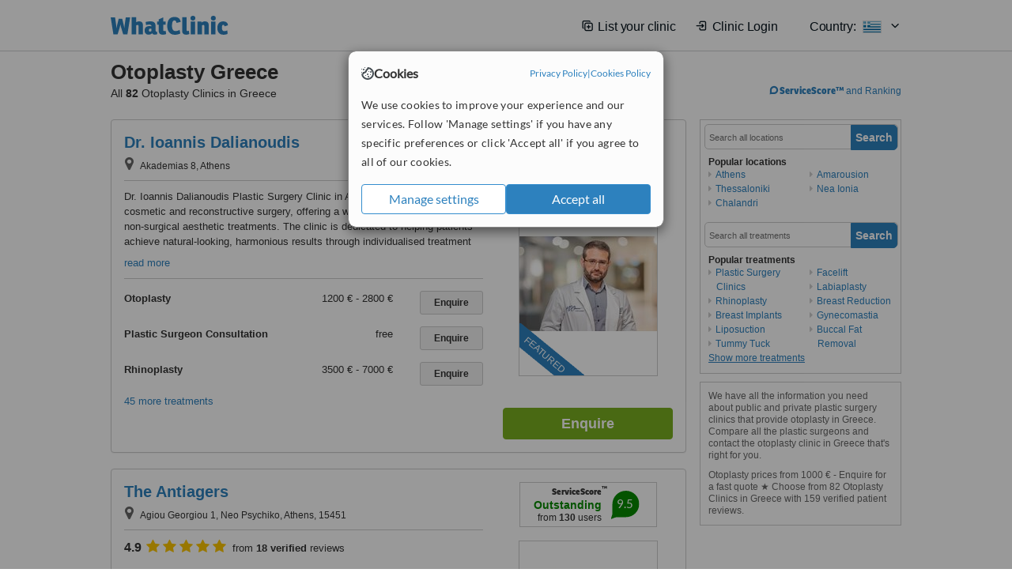

--- FILE ---
content_type: text/html; charset=utf-8
request_url: https://www.whatclinic.com/cosmetic-plastic-surgery/greece/otoplasty
body_size: 14727
content:
 <!DOCTYPE html> <html prefix="og: http://ogp.me/ns# fb: http://www.facebook.com/2008/fbml" lang="en" xml:lang="en"> <head><title>
	Otoplasty in Greece • Check Prices & Reviews
</title><link rel="image_src" href="/images/general/whatclinic_image.png" /><link rel="canonical" href="https://www.whatclinic.com/cosmetic-plastic-surgery/greece/otoplasty" />  <link rel="next" href="https://www.whatclinic.com/cosmetic-plastic-surgery/greece/otoplasty?page=1" /> <meta name="robots" content="index, follow" /> <script src="https://cdn.whatclinic.com/static/dist/js/16fe5323.js"></script> <script>

  var WCC=WCC||{};
  WCC.Map={APIKey:"AIzaSyDQRq6E1nn3MGVaKN7MI37HDHIQqeH2s7Y"};
  WCC.BuildID = "a462"
  WCC.UATrackingID='UA-1196418-4';
  WCC.GoogleTagManager4ContainerId='GTM-5Z7BCDP';
  
  WCC.PinterestTrackingID='2613079822334';
  WCC.BingTrackingID='4020155';

  
    
    WCC.track=WCC.track||{};
    WCC.track.pageType='Paid Search Treatment';
    WCC.track.classification='7:0:7:0';
    
    WCC.track.eComSource='1-1-124-0-19-0';
    WCC.track.product='normalvalue-core';
    WCC.track.extraParams='&product=normalvalue-core&pagecontent=7-0-7-0';

  
    
</script><link href="https://cdn.whatclinic.com/favicon.ico" rel="shortcut icon" type="image/x-icon" /> <link href="https://cdn.whatclinic.com/apple-touch-icon.png" rel="apple-touch-icon" /> <meta name="twitter:card" content="summary"/> <meta name="viewport" content="width=device-width, initial-scale=1"> <meta name="twitter:site" content="@WhatClinic"/> <meta name="twitter:title" content="Otoplasty in Greece • Check Prices & Reviews"/> <link rel="stylesheet" type="text/css" href="https://cdn.whatclinic.com/static/dist/css/cf054de9.css" /><link rel="preload" href="/css/bootstrap.min.css" as="style"> <link rel="preload" href="/static/latest/vendor/font-awesome-4.4.0/css/font-awesome.min.css" as="style"> <link rel="preconnect" href="https://www.google-analytics.com"> <link rel="preconnect" href="https://connect.facebook.net"> <link rel="preconnect" href="https://p.typekit.net"> <link rel="preconnect" href="https://www.facebook.com"> <link rel="preconnect" href="https://ct.pinterest.com"> <link rel="preload" href="https://use.typekit.net/qhi0iya.css" as="style"/> <link rel="stylesheet" href="https://use.typekit.net/qhi0iya.css"/> <meta property='fb:admins' content='587106975'/>  
                    <meta property='fb:app_id' content='249089818436208'/> 
                    <meta property='og:type' content='website'/>
                    <meta property='og:locale' content='en_GB' />
                    <meta property='og:site_name' content='WhatClinic.com' />
                    <meta property='og:url' content='https://www.whatclinic.com/cosmetic-plastic-surgery/greece/otoplasty' />
                    <meta property='og:image' content='https://cdn.whatclinic.com/static/latest/images/logo/facebook_thumbnail_small.jpg' /> <meta name="title" content="Otoplasty in Greece • Check Prices &amp; Reviews" /><meta content="Otoplasty in Greece • Check Prices &amp; Reviews" property="og:title" /><meta name="description" content="Otoplasty prices from 1000 € - Enquire for a fast quote ★ Choose from 82 Otoplasty Clinics in Greece with 159 verified patient reviews." /><meta content="Otoplasty prices from 1000 € - Enquire for a fast quote ★ Choose from 82 Otoplasty Clinics in Greece with 159 verified patient reviews." property="og:description" /><meta name="twitter:description" content="Otoplasty prices from 1000 € - Enquire for a fast quote ★ Choose from 82 Otoplasty Clinics in Greece with 159 verified patient reviews." />   </head> <body id="ctl00_ctl00_body" class=" ">  <link rel="stylesheet" href="https://cdn.jsdelivr.net/npm/@tabler/icons-webfont@3.35/dist/tabler-icons.min.css"/>  <div id="cookiesPopup" style="display: none"> <div class="modal-content"> <div id="cookiesInfo" class="cookies-container"> <div class="cookies-header"> <div class="cookies-title"> <img class="cookies-title-icon" src="https://assets-global.website-files.com/60d5b414a72594e0e4692683/62c4143781f8ed4973510582_icon-cookie.svg" loading="lazy" alt=""> <div class="cookies-title-text">Cookies</div> </div> <div class="cookies-policies"> <a href="/privacy-policy?disableCookieConsentPopup=true" rel="nofollow" target="_blank"target="_blank"> Privacy Policy </a> | <a href="/cookies-policy?disableCookieConsentPopup=true" rel="nofollow" target="_blank"> Cookies Policy </a> </div> </div> <div class="cookies-content"> <span>We use cookies to improve your experience and our services. Follow 'Manage settings' if you have any specific preferences or click 'Accept all' if you agree to all of our cookies.</span> </div> <div class="cookies-buttons"> <button class="btn btn-secondary" type="button" onclick="cookiesSeeMore()">Manage settings</button> <button class="btn btn-cookies-consent-submit btn-primary" type="button" onclick="cookiesAcceptAll()">Accept all</button> </div> </div> <div id="cookiesSeeMore" class="cookies-container" style="display: none"> <div class="cookies-header"> <div class="cookies-title"> <img class="cookies-title-icon" src="https://assets-global.website-files.com/60d5b414a72594e0e4692683/62c4143781f8ed4973510582_icon-cookie.svg" loading="lazy" alt=""> <div class="cookies-title-text">Cookie settings</div> </div> <div class="cookies-policies"> <a href="/privacy-policy?disableCookieConsentPopup=true" rel="nofollow" target="_blank"target="_blank"> Privacy Policy </a> | <a href="/cookies-policy?disableCookieConsentPopup=true" rel="nofollow" target="_blank"> Cookies Policy </a> </div> </div> <div class="cookies-content"> <span>Please select the cookies that you accept:</span> <div class="cookie-type-container"> <div class="toggle" disabled> <label class="toggle-label" for="toggleEssentialCookies">Essential cookies</label> <input disabled checked type="checkbox" id="toggleEssentialCookies"/><label class="toggle-checkbox" for="toggleEssentialCookies"></label> </div> <label for="toggleEssentialCookies" class="cookie-type-description">They are necessary to run our site.</label> </div> <div class="cookie-type-container"> <div class="toggle"> <label class="toggle-label" for="toggleFunctionalityCookies">Functional cookies</label> <input type="checkbox" id="toggleFunctionalityCookies"/><label class="toggle-checkbox" for="toggleFunctionalityCookies"></label> </div> <label for="toggleFunctionalityCookies" class="cookie-type-description">They are used to enhance user experience by providing additional features.</label> </div> <div class="cookie-type-container"> <div class="toggle"> <label class="toggle-label" for="toggleMarketingCookies">Analytics & Marketing cookies</label> <input type="checkbox" id="toggleMarketingCookies"/><label class="toggle-checkbox" for="toggleMarketingCookies"></label> </div> <label for="toggleMarketingCookies" class="cookie-type-description">They allow us to monitor and optimise our site and deliver a better ad experience.</label> </div> <div class="cookie-type-container"> <div class="toggle"> <label class="toggle-label" for="toggleAdPersonalisationCookies">Ad Personalisation cookies</label> <input type="checkbox" id="toggleAdPersonalisationCookies"/><label class="toggle-checkbox" for="toggleAdPersonalisationCookies"></label> </div> <label for="toggleAdPersonalisationCookies" class="cookie-type-description">They allow us to personalize user experience online and display better-targeted ads.</label> </div> </div> <div class="cookies-buttons"> <button class="btn btn-cookies-consent-submit btn-secondary" type="button" onclick="cookiesAcceptAll()">Accept all</button> <button class="btn btn-cookies-consent-submit btn-primary" type="button" onclick="cookiesConfirmSelected()">Save preferences</button> </div> </div> </div> </div> <header data-role="none" class="navbar navbar-static-top desktop"> <div data-role="none" class="container" role="navigation"> <div class="navbar-container">  <a class="navbar-brand"  href="/" onclick="WCC.trackGeneralClick('PageHeaderNavHome')" > <img class="logo" title="WhatClinic" src="/static/latest/images/logo/whatclinic-logo.svg" alt="WhatClinic logo"/> </a>  <button data-role="none" type="button" class="navbar-toggle" data-toggle="collapse" data-target=".navbar-collapse" onclick="WCC.trackEvent('ExpandableContent','TopLeftMenu','Mobile')"> <span class="sr-only">Toggle navigation</span> <i class="ti ti-menu show"></i> <i class="ti ti-x close"></i> </button>  </div> <div class="navbar-collapse collapse navbar-right"> <ul class="nav navbar-nav"> <li><a class="navbar-text link link-with-icon" onclick="WCC.go('/sign-up/newclinic.aspx','Signup','1S', 'Header-internal')"><i class="ti ti-copy-plus"></i>List your clinic</a></li> <li><a class="navbar-text link link-with-icon" onclick="WCC.go('/accountmanagement/login.aspx')"><i class="ti ti-login-2"></i>Clinic Login</a></li> <li class="dropdown nocss-country-selector link-country-selector" data-current-language="en-gb"> <a href="#" class="navbar-text dropdown-toggle country-selector-menu" data-toggle="dropdown"> <span>Country: </span> <img src="https://cdn.whatclinic.com/static/latest/images/countries/flags/medium/gr.png" alt="country flag"/> <i class="ti ti-chevron-down"></i> </a> <ul class="dropdown-menu country-selector-list" role="menu"> </ul> </li> </ul> </div> </div> </header> <form method="post" action="./browseproviders.aspx?cid=1&amp;rid=1&amp;dcid=124&amp;pid=19" id="aspnetForm">
<div class="aspNetHidden">
<input type="hidden" name="__VIEWSTATE" id="__VIEWSTATE" value="PCRxmS0q67zw2d2DL1MKwHDVYptjNQxV4PVO8hLEDFfUEN8Q7pNFfa5Ae1ZIicm+bPk4fCebOVJuAR/X4Ssxu5vydDSpx0hEwLDr3+eU3MxsosbQ" />
</div>


<script type="text/javascript">
//<![CDATA[
var wccLocalisationText = wccLocalisationText || {}; wccLocalisationText.searchFilter = wccLocalisationText.searchFilter || {}; wccLocalisationText.searchFilter.alertPleaseSpecifyTreatment = "Please enter a treatment or specialisation or clinic name you want to find."; wccLocalisationText.searchFilter.alertSpecifyLocation = "Please specify a location or country to search in"; wccLocalisationText.searchFilter.labelForStaffSearch = "Search for staff or clinic -"; wccLocalisationText.searchFilter.linkShowMoreLocations = "Show more locations"; wccLocalisationText.searchFilter.linkShowMoreTreatments = "Show more treatments"; wccLocalisationText.searchFilter.screenLoadingMessageSearching = "Searching..."; var wccLocalisationText = wccLocalisationText || {}; wccLocalisationText.providersList = wccLocalisationText.providersList || {}; wccLocalisationText.providersList.linkReadMore = "read more"; var wccLocalisationText = wccLocalisationText || {}; wccLocalisationText.globalFunctions = wccLocalisationText.globalFunctions || {}; wccLocalisationText.globalFunctions.screenLoadingMessageUpdatingResults = "Updating results..."; var wccLocalisationText = wccLocalisationText || {}; wccLocalisationText.navMap = wccLocalisationText.navMap || {}; wccLocalisationText.navMap.buttonEnquire = "Enquire"; wccLocalisationText.navMap.linkHardReviewsUrl = "/reviews"; var wccLocalisationText = wccLocalisationText || {}; wccLocalisationText.search = wccLocalisationText.search || {}; wccLocalisationText.search.contentTurnMobileDeviceForBetterView = "Turn your device sideways <br/>for a better view"; wccLocalisationText.search.linkReadMore = "Read More"; var wccLocalisationText = wccLocalisationText || {}; wccLocalisationText.thickbox = wccLocalisationText.thickbox || {}; wccLocalisationText.thickbox.popupCloseContent = "or Esc Key"; wccLocalisationText.thickbox.popupCloseTitle = "Close"; var strQueryString = "cid=1&rid=1&dcid=124&pid=19&page=0";var wcGoogleMapLanguage = "";var wccLocalisationText = wccLocalisationText || {}; wccLocalisationText.sharedControlsHeader = wccLocalisationText.sharedControlsHeader || {}; wccLocalisationText.sharedControlsHeader.linkLogout = "Clear your session data"; wccLocalisationText.sharedControlsHeader.linkYourAccount = "Your Account"; var wccLocalisationText = wccLocalisationText || {}; wccLocalisationText.searchFilter = wccLocalisationText.searchFilter || {}; wccLocalisationText.searchFilter.alertPleaseSpecifyTreatment = "Please enter a treatment or specialisation or clinic name you want to find."; wccLocalisationText.searchFilter.alertSpecifyLocation = "Please specify a location or country to search in"; wccLocalisationText.searchFilter.labelForStaffSearch = "Search for staff or clinic -"; wccLocalisationText.searchFilter.linkShowMoreLocations = "Show more locations"; wccLocalisationText.searchFilter.linkShowMoreTreatments = "Show more treatments"; wccLocalisationText.searchFilter.screenLoadingMessageSearching = "Searching..."; var wccLocalisationText = wccLocalisationText || {}; wccLocalisationText.searchMobile = wccLocalisationText.searchMobile || {}; wccLocalisationText.searchMobile.hide = "hide"; wccLocalisationText.searchMobile.readMore = "read more"; //]]>
</script>

<div class="aspNetHidden">

	<input type="hidden" name="__VIEWSTATEGENERATOR" id="__VIEWSTATEGENERATOR" value="38DFEBA2" />
</div> <div id="container"> <div id="content" >  <div class="cache_time" style="display: none;"> Page cached at 2026/01/19 09:38:05 </div>  <div class="Header_providers_list"> <h1 id="ctl00_ctl00_PageContent_h1Text" class="" property="name">Otoplasty Greece</h1> <h2 id="ctl00_ctl00_PageContent_h2Text" class="" property="description">All <b>82</b> Otoplasty Clinics in Greece</h2>  </div> <div id="ctl00_ctl00_PageContent_adsDiv" class="Providers_overview_ads">
	  <a href="/popuprankings.aspx?&TB_iframe=true&height=600&width=800&showhead=true" rel="nofollow" class="thickbox nocss-ranking-popup" onclick=" WCC.trackGeneralClick('HowWeRank'); "><div class='service-score-text-logo'><span class='icon-bubble'></span><span class='text-logo-title'> ServiceScore™</span></div> and Ranking</a>  <div class="cache_time">Filters cached at 2026/01/19 09:38:05</div> <div class="NavBar">  <div id="navFilterLocation"> <div class="search_input_border"> <input type="button" value="Search" onclick="wcc_LocationSearch()" title="Search"/> <input type="text" id="country_inputbox" placeholder="Search all locations" name="country" maxlength="100" autocomplete="off" data-default="Search all locations" title="Location: Search all locations"/><input type="hidden" id="country_hidden" name="country_ID" data-ori="greece" value="greece"/> </div> <div class="linklist"> <h5>Popular locations</h5> <div><a title="Plastic Surgery Clinics in Athens" href="/cosmetic-plastic-surgery/greece/athens/otoplasty" ><span class="fa fa-caret-right"></span>Athens</a><a title="Plastic Surgery Clinics in Thessaloniki" href="/cosmetic-plastic-surgery/greece/thessaloniki/otoplasty" ><span class="fa fa-caret-right"></span>Thessaloniki</a><a title="Plastic Surgery Clinics in Chalandri" href="/cosmetic-plastic-surgery/greece/chalandri/otoplasty" ><span class="fa fa-caret-right"></span>Chalandri</a><a title="Plastic Surgery Clinics in Amarousion" href="/cosmetic-plastic-surgery/greece/amarousion/otoplasty" ><span class="fa fa-caret-right"></span>Amarousion</a><a title="Plastic Surgery Clinics in Nea Ionia" href="/cosmetic-plastic-surgery/greece/nea-ionia/otoplasty" ><span class="fa fa-caret-right"></span>Nea Ionia</a></div> </div> </div> <div id="navFilterTreatment"> <h4 class="refine">Looking for a different clinic?</h4> <div class="search_input_border"> <input type="button" value="Search" onclick="wcc_TreatmentSearch()" title="Search"/> <input type="text" id="treatment_inputbox" placeholder="Search all treatments" name="treatment" maxlength="100" autocomplete="off" data-default="Search all treatments" title="Treatment: Search all treatments"/><input type="hidden" id="treatment_hidden" name="treatment_ID" data-ori="cosmetic-plastic-surgery|otoplasty" value="cosmetic-plastic-surgery|otoplasty"/> </div> <div class="linklist"> <h5>Popular treatments</h5><div><a title="Show all clinic types in Greece" href="/cosmetic-plastic-surgery/greece" ><span class="fa fa-caret-right"></span>Plastic Surgery Clinics</a><a title="Rhinoplasty in Greece" href="/cosmetic-plastic-surgery/greece/rhinoplasty" ><span class="fa fa-caret-right"></span>Rhinoplasty</a><a title="Breast Implants in Greece" href="/cosmetic-plastic-surgery/greece/breast-implants" ><span class="fa fa-caret-right"></span>Breast Implants</a><a title="Liposuction in Greece" href="/cosmetic-plastic-surgery/greece/liposuction" ><span class="fa fa-caret-right"></span>Liposuction</a><a title="Tummy Tuck in Greece" href="/cosmetic-plastic-surgery/greece/tummy-tuck" ><span class="fa fa-caret-right"></span>Tummy Tuck</a><a title="Facelift in Greece" href="/cosmetic-plastic-surgery/greece/facelift" ><span class="fa fa-caret-right"></span>Facelift</a><a title="Labiaplasty in Greece" href="/cosmetic-plastic-surgery/greece/labiaplasty" ><span class="fa fa-caret-right"></span>Labiaplasty</a><a title="Breast Reduction in Greece" href="/cosmetic-plastic-surgery/greece/breast-reduction" ><span class="fa fa-caret-right"></span>Breast Reduction</a><a title="Gynecomastia in Greece" href="/cosmetic-plastic-surgery/greece/male-breast-reduction" ><span class="fa fa-caret-right"></span>Gynecomastia</a><a title="Buccal Fat Removal in Greece" href="/cosmetic-plastic-surgery/greece/buccal-fat-removal" ><span class="fa fa-caret-right"></span>Buccal Fat Removal</a><a title="Mole Removal in Greece" href="/beauty-clinics/greece/mole-removal" ><span class="fa fa-caret-right"></span>Mole Removal</a><a title="Eyelid Surgery in Greece" href="/cosmetic-plastic-surgery/greece/eyelid-surgery" ><span class="fa fa-caret-right"></span>Eyelid Surgery</a><a title="Circumcision in Greece" href="/cosmetic-plastic-surgery/greece/circumcision" ><span class="fa fa-caret-right"></span>Circumcision</a><a title="Chin Implant in Greece" href="/cosmetic-plastic-surgery/greece/chin-implant" ><span class="fa fa-caret-right"></span>Chin Implant</a><a title="BBL - Brazilian Butt Lift in Greece" href="/cosmetic-plastic-surgery/greece/bbl-brazilian-butt-lift" ><span class="fa fa-caret-right"></span>BBL - Brazilian Butt Lift</a><a title="Breast Lift in Greece" href="/cosmetic-plastic-surgery/greece/breast-lift" ><span class="fa fa-caret-right"></span>Breast Lift</a><a title="Fat Transfer in Greece" href="/cosmetic-plastic-surgery/greece/fat-transfer" ><span class="fa fa-caret-right"></span>Fat Transfer</a><a title="Jaw Contouring in Greece" href="/cosmetic-plastic-surgery/greece/jaw-contouring" ><span class="fa fa-caret-right"></span>Jaw Contouring</a><a title="Mini Facelift in Greece" href="/cosmetic-plastic-surgery/greece/mini-facelift" ><span class="fa fa-caret-right"></span>Mini Facelift</a><a title="Lip Lift in Greece" href="/cosmetic-plastic-surgery/greece/lip-lift" ><span class="fa fa-caret-right"></span>Lip Lift</a><a title="Neck Liposuction in Greece" href="/cosmetic-plastic-surgery/greece/neck-liposuction" ><span class="fa fa-caret-right"></span>Neck Liposuction</a><a title="Sliding Genioplasty in Greece" href="/cosmetic-plastic-surgery/greece/sliding-genioplasty" ><span class="fa fa-caret-right"></span>Sliding Genioplasty</a><a title="Mommy Makeover in Greece" href="/cosmetic-plastic-surgery/greece/mommy-makeover" ><span class="fa fa-caret-right"></span>Mommy Makeover</a><a title="Neck Lift in Greece" href="/cosmetic-plastic-surgery/greece/neck-lift" ><span class="fa fa-caret-right"></span>Neck Lift</a><a title="VASER® Lipo in Greece" href="/beauty-clinics/greece/vaser-liposuction" ><span class="fa fa-caret-right"></span>VASER® Lipo</a><a title="Scar Removal in Greece" href="/beauty-clinics/greece/scar-removal" ><span class="fa fa-caret-right"></span>Scar Removal</a><a title="Arm Lift in Greece" href="/cosmetic-plastic-surgery/greece/arm-lift" ><span class="fa fa-caret-right"></span>Arm Lift</a><a title="Butt Lift in Greece" href="/cosmetic-plastic-surgery/greece/buttock-lift" ><span class="fa fa-caret-right"></span>Butt Lift</a><a title="Brow Lift in Greece" href="/cosmetic-plastic-surgery/greece/brow-lift" ><span class="fa fa-caret-right"></span>Brow Lift</a><a title="Laser Vaginal Rejuvenation in Greece" href="/beauty-clinics/greece/laser-vaginal-rejuvenation" ><span class="fa fa-caret-right"></span>Laser Vaginal Rejuvenation</a><a title="Arm Liposuction in Greece" href="/cosmetic-plastic-surgery/greece/arm-liposuction" ><span class="fa fa-caret-right"></span>Arm Liposuction</a><a title="Nasal Tip Surgery in Greece" href="/cosmetic-plastic-surgery/greece/nasal-tip-surgery" ><span class="fa fa-caret-right"></span>Nasal Tip Surgery</a><a title="Areola Reduction in Greece" href="/cosmetic-plastic-surgery/greece/areola-reduction" ><span class="fa fa-caret-right"></span>Areola Reduction</a><a title="Cheek Implants in Greece" href="/cosmetic-plastic-surgery/greece/cheek-implants" ><span class="fa fa-caret-right"></span>Cheek Implants</a><a title="Full Body Lift in Greece" href="/cosmetic-plastic-surgery/greece/full-body-lift" ><span class="fa fa-caret-right"></span>Full Body Lift</a><a title="Alarplasty in Greece" href="/cosmetic-plastic-surgery/greece/alarplasty" ><span class="fa fa-caret-right"></span>Alarplasty</a><a title="Septoplasty in Greece" href="/ear-nose-throat/greece/septoplasty" ><span class="fa fa-caret-right"></span>Septoplasty</a><a title="Inverted Nipple Surgery in Greece" href="/cosmetic-plastic-surgery/greece/inverted-nipple-surgery" ><span class="fa fa-caret-right"></span>Inverted Nipple Surgery</a><a title="Vaginoplasty in Greece" href="/cosmetic-plastic-surgery/greece/vaginoplasty" ><span class="fa fa-caret-right"></span>Vaginoplasty</a><a title="Open Rhinoplasty in Greece" href="/cosmetic-plastic-surgery/greece/open-rhinoplasty" ><span class="fa fa-caret-right"></span>Open Rhinoplasty</a><a title="Body Lift in Greece" href="/cosmetic-plastic-surgery/greece/body-lift" ><span class="fa fa-caret-right"></span>Body Lift</a><a title="Cleft Lip and Palate Repair in Greece" href="/cosmetic-plastic-surgery/greece/cleft-lip-palate" ><span class="fa fa-caret-right"></span>Cleft Lip and Palate Repair</a><a title="Blepharoplasty in Greece" href="/cosmetic-plastic-surgery/greece/blepharoplasty" ><span class="fa fa-caret-right"></span>Blepharoplasty</a><a title="Butt Implants in Greece" href="/cosmetic-plastic-surgery/greece/buttock-implants" ><span class="fa fa-caret-right"></span>Butt Implants</a><a title="Tumescent Liposuction in Greece" href="/cosmetic-plastic-surgery/greece/tumescent-liposuction" ><span class="fa fa-caret-right"></span>Tumescent Liposuction</a><a title="Laser-Assisted Liposuction in Greece" href="/cosmetic-plastic-surgery/greece/laser-assisted-liposuction" ><span class="fa fa-caret-right"></span>Laser-Assisted Liposuction</a><a title="Breast Implant Revision in Greece" href="/cosmetic-plastic-surgery/greece/breast-implant-revision" ><span class="fa fa-caret-right"></span>Breast Implant Revision</a><a title="Lower Body Lift in Greece" href="/cosmetic-plastic-surgery/greece/lower-body-lift" ><span class="fa fa-caret-right"></span>Lower Body Lift</a><a title="Endoscopic Facelift in Greece" href="/cosmetic-plastic-surgery/greece/endoscopic-facelift" ><span class="fa fa-caret-right"></span>Endoscopic Facelift</a><a title="Thigh Lift in Greece" href="/cosmetic-plastic-surgery/greece/thigh-lift" ><span class="fa fa-caret-right"></span>Thigh Lift</a><a title="Cheekbone Reduction in Greece" href="/cosmetic-plastic-surgery/greece/cheekbone-reduction" ><span class="fa fa-caret-right"></span>Cheekbone Reduction</a><a title="Abdominal Etching in Greece" href="/cosmetic-plastic-surgery/greece/abdominal-etching" ><span class="fa fa-caret-right"></span>Abdominal Etching</a><a title="Lipoabdominoplasty in Greece" href="/cosmetic-plastic-surgery/greece/lipoabdominoplasty" ><span class="fa fa-caret-right"></span>Lipoabdominoplasty</a><a title="Asian Blepharoplasty in Greece" href="/cosmetic-plastic-surgery/greece/asian-blepharoplasty" ><span class="fa fa-caret-right"></span>Asian Blepharoplasty</a><a title="Pectoral Implants in Greece" href="/cosmetic-plastic-surgery/greece/pectoral-implants" ><span class="fa fa-caret-right"></span>Pectoral Implants</a><a title="Calf Implants in Greece" href="/cosmetic-plastic-surgery/greece/calf-implants" ><span class="fa fa-caret-right"></span>Calf Implants</a><a title="Closed Rhinoplasty in Greece" href="/cosmetic-plastic-surgery/greece/closed-rhinoplasty" ><span class="fa fa-caret-right"></span>Closed Rhinoplasty</a><a title="Nipple Reduction in Greece" href="/cosmetic-plastic-surgery/greece/nipple-reduction" ><span class="fa fa-caret-right"></span>Nipple Reduction</a><a title="Thigh Liposuction in Greece" href="/cosmetic-plastic-surgery/greece/thigh-liposuction" ><span class="fa fa-caret-right"></span>Thigh Liposuction</a><a title="Lip Reduction in Greece" href="/cosmetic-plastic-surgery/greece/lip-reduction" ><span class="fa fa-caret-right"></span>Lip Reduction</a><a title="Mini Abdominoplasty in Greece" href="/cosmetic-plastic-surgery/greece/mini-abdominoplasty" ><span class="fa fa-caret-right"></span>Mini Abdominoplasty</a><a title="Breast Reconstruction in Greece" href="/cosmetic-plastic-surgery/greece/breast-reconstruction" ><span class="fa fa-caret-right"></span>Breast Reconstruction</a><a title="Hymenoplasty in Greece" href="/cosmetic-plastic-surgery/greece/hymenoplasty" ><span class="fa fa-caret-right"></span>Hymenoplasty</a><a title="Genital Reshaping in Greece" href="/cosmetic-plastic-surgery/greece/genital-reshaping" ><span class="fa fa-caret-right"></span>Genital Reshaping</a><a title="Body-Jet™ Liposuction in Greece" href="/cosmetic-plastic-surgery/greece/body-jet-liposuction" ><span class="fa fa-caret-right"></span>Body-Jet™ Liposuction</a><a title="Breast Liposuction in Greece" href="/cosmetic-plastic-surgery/greece/breast-liposuction" ><span class="fa fa-caret-right"></span>Breast Liposuction</a><a title="Knee Liposuction in Greece" href="/cosmetic-plastic-surgery/greece/knee-liposuction" ><span class="fa fa-caret-right"></span>Knee Liposuction</a><a title="Bra-Line Back Lift in Greece" href="/cosmetic-plastic-surgery/greece/bra-line-back-lift" ><span class="fa fa-caret-right"></span>Bra-Line Back Lift</a><a title="Back Liposuction in Greece" href="/cosmetic-plastic-surgery/greece/back-liposuction" ><span class="fa fa-caret-right"></span>Back Liposuction</a><a title="Post-Bariatric Plastic Surgery in Greece" href="/cosmetic-plastic-surgery/greece/post-bariatric-plastic-surgery" ><span class="fa fa-caret-right"></span>Post-Bariatric Plastic Surgery</a><a title="Full Abdominoplasty in Greece" href="/cosmetic-plastic-surgery/greece/full-abdominoplasty" ><span class="fa fa-caret-right"></span>Full Abdominoplasty</a><a title="Butt Reduction in Greece" href="/cosmetic-plastic-surgery/greece/buttock-reduction" ><span class="fa fa-caret-right"></span>Butt Reduction</a><a title="Upper Body Lift in Greece" href="/cosmetic-plastic-surgery/greece/upper-body-lift" ><span class="fa fa-caret-right"></span>Upper Body Lift</a><a title="Belly Button Reshaping in Greece" href="/cosmetic-plastic-surgery/greece/belly-button-reshaping" ><span class="fa fa-caret-right"></span>Belly Button Reshaping</a><a title="Power-Assisted Liposuction in Greece" href="/cosmetic-plastic-surgery/greece/power-assisted-liposuction" ><span class="fa fa-caret-right"></span>Power-Assisted Liposuction</a></div> </div> </div> </div>   <div class="hurry-ad nocss-top-clinics" data-title="Otoplasty Clinics in Greece"> <div class="content"> <b>In a hurry?</b> Contact our top clinics in one go </div> <div class="clear"></div> </div>  <div id="providersOverviewHolder">  <div id="seoContentText" class="providers_overview_section text_section_panel"> <p>We have all the information you need about public and private plastic surgery clinics that provide otoplasty in Greece. Compare all the plastic surgeons and contact the otoplasty clinic in Greece that's right for you.</p><p>Otoplasty prices from 1000 € - Enquire for a fast quote ★ Choose from 82 Otoplasty Clinics in Greece with 159 verified patient reviews.</p> </div> </div>     
</div> <div id="maincontent" data-pagetype="Search">  <div id="list_view"> <script src="https://cdn.whatclinic.com/static/dist/js/ba7d72a6.js"></script> <script>
    $('[data-toggle="tooltip"]').tooltip();
</script> <div id="providers_list">        <div class="search-listing panel panel-default" resource="/cosmetic-plastic-surgery/greece/athens/dr-ioannis-dalianoudis" about="https://www.whatclinic.com/cosmetic-plastic-surgery/greece/athens/dr-ioannis-dalianoudis" data-clinic-id="300723" data-clinic-info="cid=1&rid=1&dcid=124&pid=19&sids=243529&clinicid=300723&rpos=1" data-online-bookings="False"> <div class="panel-body"> <div class="right-column pull-right"> <div class="quality-score-container"> <div class="quality-score-result-panel quality-score-result-hasQS">  <div class="service-score-control  border align-center quality-score" data-toggle="tooltip" data-html="true" title="<div class='service-score-text-logo'><span class='icon-bubble'></span> ServiceScore™</div> is a WhatClinic original rating of customer service based on interaction data between users and clinics on our site, including response times and patient feedback. It is a different score than review rating." data-placement="bottom"> <div class="service-score-text">  <div class="service-score-title"> <span>ServiceScore</span> <span class="trademark">&trade;</span> </div>  <div class="service-score-name good"> Very Good </div>  <div class="service-score-users"> from <strong>8</strong> users</div>  </div> <div class="service-score-bubble"> <div class="bubble good"> <span class="service-score-value">7.2</span> </div> </div> </div>  </div> </div> <div class="clinic-image"> <img alt="Dr. Ioannis Dalianoudis - Plastic Surgery Clinic in Greece" title="Dr. Ioannis Dalianoudis - Plastic Surgery Clinic in Greece"  src="https://cdn.whatclinic.com/thumbnails/280c419691e77e5f/plastikosheirourgosdrioannisdalianoudisthumb.jpg?width=174&height=232&background-color=0xffffff&operation=pad&float-x=0.5&float-y=0.5&rotate=0&crop_x=0&crop_y=0&crop_w=1&crop_h=1&hmac=fc0f1d4d97a6b0faf6082656b942a77266d8220a" onclick="WCC.go('/cosmetic-plastic-surgery/greece/athens/dr-ioannis-dalianoudis','SearchPageExit','BrochureView', 'Paid Search Treatment ClinicPic',1)"/><noscript><img alt="Dr. Ioannis Dalianoudis - Plastic Surgery Clinic in Greece" src="https://cdn.whatclinic.com/thumbnails/280c419691e77e5f/plastikosheirourgosdrioannisdalianoudisthumb.jpg?width=174&height=232&background-color=0xffffff&operation=pad&float-x=0.5&float-y=0.5&rotate=0&crop_x=0&crop_y=0&crop_w=1&crop_h=1&hmac=fc0f1d4d97a6b0faf6082656b942a77266d8220a"/></noscript><span class='featured nocss-featured'><span class='featured-text'>Featured</span></span> </div> <input type="button" onclick="WCC.goConsultForm('cid=1&rid=1&dcid=124&pid=19&sids=243529&clinicid=300723&rpos=1&link=1','Paid Search Treatment',1)" class="btn btn-block btn-success" value="Enquire"/> </div> <div class="section title-section rule-bottom"> <h3 title="Dr. Ioannis Dalianoudis"> <a class="text-elipse nocss-brochure-link" href="/cosmetic-plastic-surgery/greece/athens/dr-ioannis-dalianoudis" onclick="WCC.go(this, 'SearchPageExit', 'BrochureView', 'Paid Search Treatment ClinicNameLink',1);">Dr. Ioannis Dalianoudis</a> </h3> <span class="address-holder text-elipse">  <span class="address" title="Akademias 8, Athens"> <span class="fa fa-icon-xl fa-map-marker"></span> Akademias 8, Athens </span> </span> </div> <div class="section content-section rule-bottom   nocss-content"> <div class="content">  Dr. Ioannis Dalianoudis Plastic Surgery Clinic in Athens is a premier center for cosmetic and reconstructive surgery, offering a wide range of surgical and non-surgical aesthetic treatments. The clinic is dedicated to helping patients achieve natural-looking, harmonious results through individualised treatment plans tailored to each patient’s unique features and goals.    The clinic specializes in facial rejuvenation procedures such as facelifts, eyelid surgery, rhinoplasty, and brow lifts, as well as body contouring, breast augmentation, reduction and lifts, liposuction, and tummy tucks. Non-surgical treatments, including dermal fillers and skin rejuvenation therapies, complement the surgical offerings to provide a holistic approach to aesthetics.    Dr. Ioannis Dalianoudis combines years of surgical expertise with an artistic eye to ensure precise and personalised outcomes. The clinic emphasises safety and comfort, with state-of-the-art facilities and a professional medical team supporting patients throughout the pre-operative, operative, and post-operative stages.    With a focus on patient education and thorough consultation, the clinic ensures that every individual is fully informed about procedures, recovery, and expected results. International patients are also welcomed, with dedicated support for travel arrangements, accommodation, and post-operative follow-up, making the process smooth and stress-free.    Renowned for both clinical excellence and aesthetic precision,  </div> </div>  <div class="section treatment-section">   <div class="treatment-container " data-id="19"> <span class="title text-elipse pull-left"  onclick="WCC.go('/cosmetic-plastic-surgery/greece/athens/dr-ioannis-dalianoudis','SearchPageExit','BrochureView','Paid Search Treatment TList 0',1);"> Otoplasty </span> <span class="price-holder pull-left"><span class="price" >1200 €</span>&nbsp;<span class='from'>-</span>&nbsp;<span class="price" >2800 €</span></span> <input type="button" class="btn btn-sm btn-treatment-enquire pull-right" value="Enquire"  onclick="return WCC.goConsultForm('cid=1&rid=1&dcid=124&pid=19&sids=243529&clinicid=300723&rpos=1&cppid=5581700&link=30','Paid Search Treatment ClinicEnquire 0',1);" />  </div>   <div class="treatment-container " data-id="1000"> <span class="title text-elipse pull-left"  onclick="WCC.go('/cosmetic-plastic-surgery/greece/athens/dr-ioannis-dalianoudis','SearchPageExit','BrochureView','Paid Search Treatment TList 1',1);"> Plastic Surgeon Consultation </span> <span class="price-holder pull-left"><span class="price" >free</span></span> <input type="button" class="btn btn-sm btn-treatment-enquire pull-right" value="Enquire"  onclick="return WCC.goConsultForm('cid=1&rid=1&dcid=124&pid=1000&sids=243529&clinicid=300723&rpos=1&cppid=5581495&link=30','Paid Search Treatment ClinicEnquire 1',1);" />  </div>   <div class="treatment-container " data-id="9"> <span class="title text-elipse pull-left"  onclick="WCC.go('/cosmetic-plastic-surgery/greece/athens/dr-ioannis-dalianoudis','SearchPageExit','BrochureView','Paid Search Treatment TList 2',1);"> Rhinoplasty </span> <span class="price-holder pull-left"><span class="price" >3500 €</span>&nbsp;<span class='from'>-</span>&nbsp;<span class="price" >7000 €</span></span> <input type="button" class="btn btn-sm btn-treatment-enquire pull-right" value="Enquire"  onclick="return WCC.goConsultForm('cid=1&rid=1&dcid=124&pid=9&sids=243529&clinicid=300723&rpos=1&cppid=5581702&link=30','Paid Search Treatment ClinicEnquire 2',1);" />  </div>  <span class="pseudoLink nocss-more-treatments">45 more treatments</span> </div>  <meta property="priceRange" content="500 € - 20000 €" /> </div> </div>       <div class="search-listing panel panel-default" resource="/cosmetic-plastic-surgery/greece/athens/the-antiagers" about="https://www.whatclinic.com/cosmetic-plastic-surgery/greece/athens/the-antiagers" data-clinic-id="297402" data-clinic-info="cid=1&rid=1&dcid=124&pid=19&sids=240611&clinicid=297402&rpos=2" data-online-bookings="False"> <div class="panel-body"> <div class="right-column pull-right"> <div class="quality-score-container"> <div class="quality-score-result-panel quality-score-result-hasQS">  <div class="service-score-control  border align-center quality-score" data-toggle="tooltip" data-html="true" title="<div class='service-score-text-logo'><span class='icon-bubble'></span> ServiceScore™</div> is a WhatClinic original rating of customer service based on interaction data between users and clinics on our site, including response times and patient feedback. It is a different score than review rating." data-placement="bottom"> <div class="service-score-text">  <div class="service-score-title"> <span>ServiceScore</span> <span class="trademark">&trade;</span> </div>  <div class="service-score-name very-good"> Outstanding </div>  <div class="service-score-users"> from <strong>130</strong> users</div>  </div> <div class="service-score-bubble"> <div class="bubble very-good"> <span class="service-score-value">9.5</span> </div> </div> </div>  </div> </div> <div class="clinic-image"> <img alt="The Antiagers - Plastic Surgery Clinic in Greece" title="The Antiagers - Plastic Surgery Clinic in Greece"  src="https://cdn.whatclinic.com/thumbnails/12698abf77a9fb4f/dr_georgios.jpg?width=174&height=232&background-color=0xffffff&operation=pad&float-x=0.5&float-y=0.5&rotate=0&crop_x=0&crop_y=0&crop_w=1&crop_h=1&hmac=8a44c3c24e4638ab4791cf39d9f7e77b9523500a" onclick="WCC.go('/cosmetic-plastic-surgery/greece/athens/the-antiagers','SearchPageExit','BrochureView', 'Paid Search Treatment ClinicPic',2)"/><noscript><img alt="The Antiagers - Plastic Surgery Clinic in Greece" src="https://cdn.whatclinic.com/thumbnails/12698abf77a9fb4f/dr_georgios.jpg?width=174&height=232&background-color=0xffffff&operation=pad&float-x=0.5&float-y=0.5&rotate=0&crop_x=0&crop_y=0&crop_w=1&crop_h=1&hmac=8a44c3c24e4638ab4791cf39d9f7e77b9523500a"/></noscript><span class='featured nocss-featured'><span class='featured-text'>Featured</span></span> </div> <input type="button" onclick="WCC.goConsultForm('cid=1&rid=1&dcid=124&pid=19&sids=240611&clinicid=297402&rpos=2&link=1','Paid Search Treatment',2)" class="btn btn-block btn-success" value="Enquire"/> </div> <div class="section title-section rule-bottom"> <h3 title="The Antiagers"> <a class="text-elipse nocss-brochure-link" href="/cosmetic-plastic-surgery/greece/athens/the-antiagers" onclick="WCC.go(this, 'SearchPageExit', 'BrochureView', 'Paid Search Treatment ClinicNameLink',2);">The Antiagers</a> </h3> <span class="address-holder text-elipse">  <span class="address" title="Agiou Georgiou 1, Neo Psychiko, Athens, 15451"> <span class="fa fa-icon-xl fa-map-marker"></span> Agiou Georgiou 1, Neo Psychiko, Athens, 15451 </span> </span> </div> <div class="section content-section rule-bottom review-content  nocss-content"> <div class="content"> <div class="review-star-text"><strong class="review-rating-value">4.9</strong><span property ="starsRating"> <i class="fa fa-star-yellow fa-star"></i>  <i class="fa fa-star-yellow fa-star"></i>  <i class="fa fa-star-yellow fa-star"></i>  <i class="fa fa-star-yellow fa-star"></i>  <i class="fa fa-star-yellow fa-star"></i> </span> from <strong>18 verified</strong> reviews</div>   <b>The procedure itself was smooth</b><em>Nick, Greece, 30 04 25</em><p>As a man in my mid-40s, I never thought I’d find myself considering plastic surgery, but the tired, heavy look around my eyes had been bothering me for years. 

After some research, I decided to trust The Antiagers and Dr. Velimvasakis with my upper and lower blepharoplasty. Everybody in the Antiagers looks and is very professional, from the receptionist to the doctors. Dr. Velimvasakis is very knowledgeable and makes you feel at ease. 

The procedure itself was smooth, and the team had prepared me with instructions for the pre-op care and the recovery care. I’d recommend them without hesitation to any man considering this procedure. 

You should remember, though that the lower eyelid surgery is a more demanding operation and so is the recovery, so if you are client-facing and you have a tight schedule, it is of extreme importance to align with the doctor regarding your recovery schedule.</p> </div> </div>  <div class="section treatment-section">   <div class="treatment-container " data-id="19"> <span class="title text-elipse pull-left"  onclick="WCC.go('/cosmetic-plastic-surgery/greece/athens/the-antiagers','SearchPageExit','BrochureView','Paid Search Treatment TList 0',2);"> Otoplasty </span> <span class="price-holder pull-left"><span class="price" >2800 €</span>&nbsp;<span class='from'>-</span>&nbsp;<span class="price" >3500 €</span></span> <input type="button" class="btn btn-sm btn-treatment-enquire pull-right" value="Enquire"  onclick="return WCC.goConsultForm('cid=1&rid=1&dcid=124&pid=19&sids=240611&clinicid=297402&rpos=2&cppid=5532620&link=30','Paid Search Treatment ClinicEnquire 0',2);" />  <div class="description text-elipse"> Otoplasty, also known as ear surgery, is a procedure to reshape or reposition ears that are overly prominent or misshapen. It can correct conditions such as "bat ears" by bringing the ears closer to the head or reshaping them for a more balanced appearance. This surgery is often sought by individuals looking to improve their facial harmony and boost their self-esteem. </div>  </div>   <div class="treatment-container " data-id="1000"> <span class="title text-elipse pull-left"  onclick="WCC.go('/cosmetic-plastic-surgery/greece/athens/the-antiagers','SearchPageExit','BrochureView','Paid Search Treatment TList 1',2);"> Plastic Surgeon Consultation </span> <span class="price-holder pull-left"><span class="price" >free</span></span> <input type="button" class="btn btn-sm btn-treatment-enquire pull-right" value="Enquire"  onclick="return WCC.goConsultForm('cid=1&rid=1&dcid=124&pid=1000&sids=240611&clinicid=297402&rpos=2&cppid=5540623&link=30','Paid Search Treatment ClinicEnquire 1',2);" />  </div>   <div class="treatment-container " data-id="9"> <span class="title text-elipse pull-left"  onclick="WCC.go('/cosmetic-plastic-surgery/greece/athens/the-antiagers','SearchPageExit','BrochureView','Paid Search Treatment TList 2',2);"> Rhinoplasty </span> <span class="price-holder pull-left"><span class="price" >2500 €</span>&nbsp;<span class='from'>-</span>&nbsp;<span class="price" >5500 €</span></span> <input type="button" class="btn btn-sm btn-treatment-enquire pull-right" value="Enquire"  onclick="return WCC.goConsultForm('cid=1&rid=1&dcid=124&pid=9&sids=240611&clinicid=297402&rpos=2&cppid=5533080&link=30','Paid Search Treatment ClinicEnquire 2',2);" />  <div class="description text-elipse"> Rhinoplasty, commonly referred to as a nose job, is a surgical procedure that reshapes the nose to improve facial harmony or address functional issues such as breathing difficulties. This procedure can alter the size, shape, and proportion of the nose, correcting imperfections or structural concerns. Whether performed for aesthetic or medical reasons, rhinoplasty is tailored to meet the unique goals of each patient.  </div>  </div>  <span class="pseudoLink nocss-more-treatments">32 more treatments</span> </div>  <meta property="priceRange" content="1500 € - 15000 €" /> </div> </div>       <div class="search-listing panel panel-default" resource="/cosmetic-plastic-surgery/greece/athens/zagkos-plastic-surgery-clinic" about="https://www.whatclinic.com/cosmetic-plastic-surgery/greece/athens/zagkos-plastic-surgery-clinic" data-clinic-id="299843" data-clinic-info="cid=1&rid=1&dcid=124&pid=19&sids=242778&clinicid=299843&rpos=3" data-online-bookings="False"> <div class="panel-body"> <div class="right-column pull-right"> <div class="quality-score-container"> <div class="quality-score-result-panel quality-score-result-hasQS">  <div class="service-score-control  border align-center quality-score" data-toggle="tooltip" data-html="true" title="<div class='service-score-text-logo'><span class='icon-bubble'></span> ServiceScore™</div> is a WhatClinic original rating of customer service based on interaction data between users and clinics on our site, including response times and patient feedback. It is a different score than review rating." data-placement="bottom"> <div class="service-score-text">  <div class="service-score-title"> <span>ServiceScore</span> <span class="trademark">&trade;</span> </div>  <div class="service-score-name good"> Very Good </div>  <div class="service-score-users"> from <strong>39</strong> users</div>  </div> <div class="service-score-bubble"> <div class="bubble good"> <span class="service-score-value">7.6</span> </div> </div> </div>  </div> </div> <div class="clinic-image"> <img alt="Zagkos Plastic Surgery Clinic - Dr Zagkos Plastic surgery" title="Zagkos Plastic Surgery Clinic - Dr Zagkos Plastic surgery"  src="https://cdn.whatclinic.com/static/latest/images/spinners/loading-spinner.gif" class="b-lazy" data-src="https://cdn.whatclinic.com/thumbnails/3ec6976afa061a8f/zagkos.jpg?width=174&height=232&background-color=0xffffff&operation=pad&float-x=0.5&float-y=0.5&rotate=0&crop_x=0&crop_y=0&crop_w=1&crop_h=1&hmac=2a275736b78df25744c3b179af6d268100491056" onclick="WCC.go('/cosmetic-plastic-surgery/greece/athens/zagkos-plastic-surgery-clinic','SearchPageExit','BrochureView', 'Paid Search Treatment ClinicPic',3)"/><noscript><img alt="Zagkos Plastic Surgery Clinic - Dr Zagkos Plastic surgery" src="https://cdn.whatclinic.com/thumbnails/3ec6976afa061a8f/zagkos.jpg?width=174&height=232&background-color=0xffffff&operation=pad&float-x=0.5&float-y=0.5&rotate=0&crop_x=0&crop_y=0&crop_w=1&crop_h=1&hmac=2a275736b78df25744c3b179af6d268100491056"/></noscript><span class='featured nocss-featured'><span class='featured-text'>Featured</span></span> </div> <input type="button" onclick="WCC.goConsultForm('cid=1&rid=1&dcid=124&pid=19&sids=242778&clinicid=299843&rpos=3&link=1','Paid Search Treatment',3)" class="btn btn-block btn-success" value="Enquire"/> </div> <div class="section title-section rule-bottom"> <h3 title="Zagkos Plastic Surgery Clinic"> <a class="text-elipse nocss-brochure-link" href="/cosmetic-plastic-surgery/greece/athens/zagkos-plastic-surgery-clinic" onclick="WCC.go(this, 'SearchPageExit', 'BrochureView', 'Paid Search Treatment ClinicNameLink',3);">Zagkos Plastic Surgery Clinic</a> </h3> <span class="address-holder text-elipse">  <span class="address" title="Dim. Soutsou 9,, Athens, 11521"> <span class="fa fa-icon-xl fa-map-marker"></span> Dim. Soutsou 9,, Athens, 11521 </span> </span> </div> <div class="section content-section rule-bottom   nocss-content"> <div class="content"> <div class="review-star-text"><strong class="review-rating-value">5.0</strong><span property ="starsRating"> <i class="fa fa-star-yellow fa-star"></i>  <i class="fa fa-star-yellow fa-star"></i>  <i class="fa fa-star-yellow fa-star"></i>  <i class="fa fa-star-yellow fa-star"></i>  <i class="fa fa-star-yellow fa-star"></i> </span> from <strong>1 verified</strong> review</div>  Zagkos Plastic Surgery Clinic in Athens, located at Mavili Square, is a modern medical aesthetics and plastic surgery centre led by Dr. Ioannis Zagkos, a highly trained surgeon with experience from the General Hospital of Ioannina and Athens’ G. Gennimatas Hospital. Dr. Zagkos is certified in advanced procedures such as facial threads, hyaluronic acid fillers, mesotherapy, and injectable implants, and he actively participates in medical conferences, contributing to the education of other professionals. The clinic offers a wide range of services, including liposuction, breast augmentation, reduction and lift, abdominoplasty, facelift, lip lift, rhinoplasty, blepharoplasty, gynecomastia correction, and body contouring procedures. Non-surgical treatments include facial aesthetics, anti-ageing solutions, and skin rejuvenation, while dermatological and laser-based treatments, including Alexandrite Candela laser hair removal, are also available. In addition, the clinic specialises in hair restoration, offering hair transplants and treatments for hair loss such as mesotherapy. Known for its welcoming environment and highly skilled staff, the clinic combines advanced technology with a patient-centred approach, emphasising safety, transparency, and personalised care. Patients frequently commend Dr. Zagkos for his professionalism, attention to detail, and ability to deliver natural-looking results that enhance both appearance and confidence.      </div> </div>  <div class="section treatment-section">   <div class="treatment-container " data-id="19"> <span class="title text-elipse pull-left"  onclick="WCC.go('/cosmetic-plastic-surgery/greece/athens/zagkos-plastic-surgery-clinic','SearchPageExit','BrochureView','Paid Search Treatment TList 0',3);"> Otoplasty </span> <span class="price-holder pull-left"><span class="price" >1500 €</span>&nbsp;<span class='from'>-</span>&nbsp;<span class="price" >2500 €</span></span> <input type="button" class="btn btn-sm btn-treatment-enquire pull-right" value="Enquire"  onclick="return WCC.goConsultForm('cid=1&rid=1&dcid=124&pid=19&sids=242778&clinicid=299843&rpos=3&cppid=5570638&link=30','Paid Search Treatment ClinicEnquire 0',3);" />  </div>   <div class="treatment-container " data-id="1000"> <span class="title text-elipse pull-left"  onclick="WCC.go('/cosmetic-plastic-surgery/greece/athens/zagkos-plastic-surgery-clinic','SearchPageExit','BrochureView','Paid Search Treatment TList 1',3);"> Plastic Surgeon Consultation </span> <span class="price-holder pull-left"><span class="price" >free</span></span> <input type="button" class="btn btn-sm btn-treatment-enquire pull-right" value="Enquire"  onclick="return WCC.goConsultForm('cid=1&rid=1&dcid=124&pid=1000&sids=242778&clinicid=299843&rpos=3&cppid=5570633&link=30','Paid Search Treatment ClinicEnquire 1',3);" />  </div>   <div class="treatment-container " data-id="9"> <span class="title text-elipse pull-left"  onclick="WCC.go('/cosmetic-plastic-surgery/greece/athens/zagkos-plastic-surgery-clinic','SearchPageExit','BrochureView','Paid Search Treatment TList 2',3);"> Rhinoplasty </span> <span class="price-holder pull-left"><span class="price" >4000 €</span>&nbsp;<span class='from'>-</span>&nbsp;<span class="price" >5000 €</span></span> <input type="button" class="btn btn-sm btn-treatment-enquire pull-right" value="Enquire"  onclick="return WCC.goConsultForm('cid=1&rid=1&dcid=124&pid=9&sids=242778&clinicid=299843&rpos=3&cppid=5570623&link=30','Paid Search Treatment ClinicEnquire 2',3);" />  </div>  <span class="pseudoLink nocss-more-treatments">19 more treatments</span> </div>  <meta property="priceRange" content="700 € - 8000 €" /> </div> </div>       <div class="search-listing panel panel-default" resource="/cosmetic-plastic-surgery/greece/athens/dr-fotios-filippos-karantonis-plastic-surgery" about="https://www.whatclinic.com/cosmetic-plastic-surgery/greece/athens/dr-fotios-filippos-karantonis-plastic-surgery" data-clinic-id="278347" data-clinic-info="cid=1&rid=1&dcid=124&pid=19&sids=223521&clinicid=278347&rpos=4" data-online-bookings="False"> <div class="panel-body"> <div class="right-column pull-right"> <div class="quality-score-container"> <div class="quality-score-result-panel quality-score-result-hasQS">  <div class="service-score-control  border align-center quality-score" data-toggle="tooltip" data-html="true" title="<div class='service-score-text-logo'><span class='icon-bubble'></span> ServiceScore™</div> is a WhatClinic original rating of customer service based on interaction data between users and clinics on our site, including response times and patient feedback. It is a different score than review rating." data-placement="bottom"> <div class="service-score-text">  <div class="service-score-title"> <span>ServiceScore</span> <span class="trademark">&trade;</span> </div>  <div class="service-score-name very-good"> Outstanding </div>  <div class="service-score-users"> from <strong>460</strong> users</div>  </div> <div class="service-score-bubble"> <div class="bubble very-good"> <span class="service-score-value">10</span> </div> </div> </div>  </div> </div> <div class="clinic-image"> <img alt="Dr Fotios Filippos Karantonis Plastic Surgery - Plastic Surgery Clinic in Greece" title="Dr Fotios Filippos Karantonis Plastic Surgery - Plastic Surgery Clinic in Greece"  src="https://cdn.whatclinic.com/static/latest/images/spinners/loading-spinner.gif" class="b-lazy" data-src="https://cdn.whatclinic.com/thumbnails/ed266e937e3d2bc1/profile.jpg?width=174&height=232&background-color=0xffffff&operation=pad&float-x=0.5&float-y=0.5&rotate=0&crop_x=0&crop_y=0&crop_w=1&crop_h=1&hmac=ce683a5ce1889a5db40a81bfd7795718bbea775c" onclick="WCC.go('/cosmetic-plastic-surgery/greece/athens/dr-fotios-filippos-karantonis-plastic-surgery','SearchPageExit','BrochureView', 'Paid Search Treatment ClinicPic',4)"/><noscript><img alt="Dr Fotios Filippos Karantonis Plastic Surgery - Plastic Surgery Clinic in Greece" src="https://cdn.whatclinic.com/thumbnails/ed266e937e3d2bc1/profile.jpg?width=174&height=232&background-color=0xffffff&operation=pad&float-x=0.5&float-y=0.5&rotate=0&crop_x=0&crop_y=0&crop_w=1&crop_h=1&hmac=ce683a5ce1889a5db40a81bfd7795718bbea775c"/></noscript><span class='service_award awarded2024 tooltip' data-tip='WhatClinic Patient Service Award explained. The Award for providing excellent patient experience and high-quality services in 2024. It is based on many patient care and experience factors, such as the quality of interactions with potential and existing patients, as well as their pre- and post-treatment feedback and reviews. It includes data on clinics responding promptly to phone and email enquiries. '></span><span class='featured nocss-featured'><span class='featured-text'>Featured</span></span> </div> <input type="button" onclick="WCC.goConsultForm('cid=1&rid=1&dcid=124&pid=19&sids=223521&clinicid=278347&rpos=4&link=1','Paid Search Treatment',4)" class="btn btn-block btn-success" value="Enquire"/> </div> <div class="section title-section rule-bottom"> <h3 title="Dr Fotios Filippos Karantonis Plastic Surgery"> <a class="text-elipse nocss-brochure-link" href="/cosmetic-plastic-surgery/greece/athens/dr-fotios-filippos-karantonis-plastic-surgery" onclick="WCC.go(this, 'SearchPageExit', 'BrochureView', 'Paid Search Treatment ClinicNameLink',4);">Dr Fotios Filippos Karantonis Plastic Surgery</a> </h3> <span class="address-holder text-elipse">  <span class="address" title="Feidippidou 12, Athens, 11526"> <span class="fa fa-icon-xl fa-map-marker"></span> Feidippidou 12, Athens, 11526 </span> </span> </div> <div class="section content-section rule-bottom review-content  nocss-content"> <div class="content"> <div class="review-star-text"><strong class="review-rating-value">5.0</strong><span property ="starsRating"> <i class="fa fa-star-yellow fa-star"></i>  <i class="fa fa-star-yellow fa-star"></i>  <i class="fa fa-star-yellow fa-star"></i>  <i class="fa fa-star-yellow fa-star"></i>  <i class="fa fa-star-yellow fa-star"></i> </span> from <strong>68 verified</strong> reviews</div>   <b>I’m genuinely grateful and would wholeheartedly recommend him 100%</b><em>Konstantina, Greece, 29 05 25</em><p>An exceptional professional and, above all, a wonderful human being. From the very first consultation, he made me feel completely comfortable and safe, always treating me with the utmost respect and discretion.

The entire experience was flawless he explained everything clearly, answered all my questions with patience, and supported me throughout the entire process.

The results were wonderful and have truly helped me feel more confident and comfortable in my own body. I’m genuinely grateful and would wholeheartedly recommend him 100%.</p> </div> </div>  <div class="section treatment-section">   <div class="treatment-container " data-id="19"> <span class="title text-elipse pull-left"  onclick="WCC.go('/cosmetic-plastic-surgery/greece/athens/dr-fotios-filippos-karantonis-plastic-surgery','SearchPageExit','BrochureView','Paid Search Treatment TList 0',4);"> Otoplasty </span> <span class="price-holder pull-left"><span class="price" >1000 €</span>&nbsp;<span class='from'>-</span>&nbsp;<span class="price" >2600 €</span></span> <input type="button" class="btn btn-sm btn-treatment-enquire pull-right" value="Enquire"  onclick="return WCC.goConsultForm('cid=1&rid=1&dcid=124&pid=19&sids=223521&clinicid=278347&rpos=4&cppid=5184943&link=30','Paid Search Treatment ClinicEnquire 0',4);" />  </div>   <div class="treatment-container " data-id="1000"> <span class="title text-elipse pull-left"  onclick="WCC.go('/cosmetic-plastic-surgery/greece/athens/dr-fotios-filippos-karantonis-plastic-surgery','SearchPageExit','BrochureView','Paid Search Treatment TList 1',4);"> Plastic Surgeon Consultation </span> <span class="price-holder pull-left"><span class="price" >100 €</span>&nbsp;<span class='from'>-</span>&nbsp;<span class="price" >200 €</span></span> <input type="button" class="btn btn-sm btn-treatment-enquire pull-right" value="Enquire"  onclick="return WCC.goConsultForm('cid=1&rid=1&dcid=124&pid=1000&sids=223521&clinicid=278347&rpos=4&cppid=5183893&link=30','Paid Search Treatment ClinicEnquire 1',4);" />  </div>   <div class="treatment-container " data-id="9"> <span class="title text-elipse pull-left"  onclick="WCC.go('/cosmetic-plastic-surgery/greece/athens/dr-fotios-filippos-karantonis-plastic-surgery','SearchPageExit','BrochureView','Paid Search Treatment TList 2',4);"> Rhinoplasty </span> <span class="price-holder pull-left"><span class="price" >2000 €</span>&nbsp;<span class='from'>-</span>&nbsp;<span class="price" >6500 €</span></span> <input type="button" class="btn btn-sm btn-treatment-enquire pull-right" value="Enquire"  onclick="return WCC.goConsultForm('cid=1&rid=1&dcid=124&pid=9&sids=223521&clinicid=278347&rpos=4&cppid=5184944&link=30','Paid Search Treatment ClinicEnquire 2',4);" />  </div>  <span class="pseudoLink nocss-more-treatments">35 more treatments</span> </div>  <meta property="priceRange" content="100 € - 15000 €" /> </div> </div>       <div class="search-listing panel panel-default" resource="/cosmetic-plastic-surgery/greece/athens/hatzipieras-plastic-surgery" about="https://www.whatclinic.com/cosmetic-plastic-surgery/greece/athens/hatzipieras-plastic-surgery" data-clinic-id="254917" data-clinic-info="cid=1&rid=1&dcid=124&pid=19&sids=204491&clinicid=254917&rpos=5" data-online-bookings="False"> <div class="panel-body"> <div class="right-column pull-right"> <div class="quality-score-container"> <div class="quality-score-result-panel quality-score-result-hasQS">  <div class="service-score-control  border align-center quality-score" data-toggle="tooltip" data-html="true" title="<div class='service-score-text-logo'><span class='icon-bubble'></span> ServiceScore™</div> is a WhatClinic original rating of customer service based on interaction data between users and clinics on our site, including response times and patient feedback. It is a different score than review rating." data-placement="bottom"> <div class="service-score-text">  <div class="service-score-title"> <span>ServiceScore</span> <span class="trademark">&trade;</span> </div>  <div class="service-score-name very-good"> Excellent </div>  <div class="service-score-users"> from <strong>271</strong> users</div>  </div> <div class="service-score-bubble"> <div class="bubble very-good"> <span class="service-score-value">8.9</span> </div> </div> </div>  </div> </div> <div class="clinic-image"> <img alt="Hatzipieras Plastic Surgery - Dr Markos Hatzipieras" title="Hatzipieras Plastic Surgery - Dr Markos Hatzipieras"  src="https://cdn.whatclinic.com/static/latest/images/spinners/loading-spinner.gif" class="b-lazy" data-src="https://cdn.whatclinic.com/thumbnails/95cd8f133e7f5f43/8014844150_9dd44d12fe_c.jpg?width=174&height=232&background-color=0xffffff&operation=pad&float-x=0.5&float-y=0.5&rotate=0&crop_x=0.175&crop_y=0.007833334&crop_w=0.65&crop_h=0.5763333&hmac=2cf1ae6f9d2415410993fae874c5cbcf581af825" onclick="WCC.go('/cosmetic-plastic-surgery/greece/athens/hatzipieras-plastic-surgery','SearchPageExit','BrochureView', 'Paid Search Treatment ClinicPic',5)"/><noscript><img alt="Hatzipieras Plastic Surgery - Dr Markos Hatzipieras" src="https://cdn.whatclinic.com/thumbnails/95cd8f133e7f5f43/8014844150_9dd44d12fe_c.jpg?width=174&height=232&background-color=0xffffff&operation=pad&float-x=0.5&float-y=0.5&rotate=0&crop_x=0.175&crop_y=0.007833334&crop_w=0.65&crop_h=0.5763333&hmac=2cf1ae6f9d2415410993fae874c5cbcf581af825"/></noscript><span class='service_award awarded2024 tooltip' data-tip='WhatClinic Patient Service Award explained. The Award for providing excellent patient experience and high-quality services in 2024. It is based on many patient care and experience factors, such as the quality of interactions with potential and existing patients, as well as their pre- and post-treatment feedback and reviews. It includes data on clinics responding promptly to phone and email enquiries. '></span><span class='featured nocss-featured'><span class='featured-text'>Featured</span></span> </div> <input type="button" onclick="WCC.goConsultForm('cid=1&rid=1&dcid=124&pid=19&sids=204491&clinicid=254917&rpos=5&link=1','Paid Search Treatment',5)" class="btn btn-block btn-success" value="Enquire"/> </div> <div class="section title-section rule-bottom"> <h3 title="Hatzipieras Plastic Surgery"> <a class="text-elipse nocss-brochure-link" href="/cosmetic-plastic-surgery/greece/athens/hatzipieras-plastic-surgery" onclick="WCC.go(this, 'SearchPageExit', 'BrochureView', 'Paid Search Treatment ClinicNameLink',5);">Hatzipieras Plastic Surgery</a> </h3> <span class="address-holder text-elipse">  <span class="address" title="Mouson 1, Athens, 11524"> <span class="fa fa-icon-xl fa-map-marker"></span> Mouson 1, Athens, 11524 </span> </span> </div> <div class="section content-section rule-bottom review-content  nocss-content"> <div class="content"> <div class="review-star-text"><strong class="review-rating-value">5.0</strong><span property ="starsRating"> <i class="fa fa-star-yellow fa-star"></i>  <i class="fa fa-star-yellow fa-star"></i>  <i class="fa fa-star-yellow fa-star"></i>  <i class="fa fa-star-yellow fa-star"></i>  <i class="fa fa-star-yellow fa-star"></i> </span> from <strong>19 verified</strong> reviews</div>   <b>Everything is exactly as I requested and I’m extremely happy with the results</b><em>Louise, Greece, 07 07 24</em><p>I underwent a breast lift and augmentation with Dr Hatzipieras who was very informative and approachable both pre and post operation. Everything is exactly as I requested and I’m extremely happy with the results. I will not hesitate to undergo further treatments or procedures.</p> </div> </div>  <div class="section treatment-section">   <div class="treatment-container " data-id="19"> <span class="title text-elipse pull-left"  onclick="WCC.go('/cosmetic-plastic-surgery/greece/athens/hatzipieras-plastic-surgery','SearchPageExit','BrochureView','Paid Search Treatment TList 0',5);"> Otoplasty </span> <span class="price-holder pull-left"><span class="price" >1500 €</span>&nbsp;<span class='from'>-</span>&nbsp;<span class="price" >4000 €</span></span> <input type="button" class="btn btn-sm btn-treatment-enquire pull-right" value="Enquire"  onclick="return WCC.goConsultForm('cid=1&rid=1&dcid=124&pid=19&sids=204491&clinicid=254917&rpos=5&cppid=4813340&link=30','Paid Search Treatment ClinicEnquire 0',5);" />  </div>   <div class="treatment-container " data-id="1000"> <span class="title text-elipse pull-left"  onclick="WCC.go('/cosmetic-plastic-surgery/greece/athens/hatzipieras-plastic-surgery','SearchPageExit','BrochureView','Paid Search Treatment TList 1',5);"> Plastic Surgeon Consultation </span> <span class="price-holder pull-left"><span class='from'>up to</span>&nbsp;<span class="price" >100 €</span></span> <input type="button" class="btn btn-sm btn-treatment-enquire pull-right" value="Enquire"  onclick="return WCC.goConsultForm('cid=1&rid=1&dcid=124&pid=1000&sids=204491&clinicid=254917&rpos=5&cppid=4813341&link=30','Paid Search Treatment ClinicEnquire 1',5);" />  </div>   <div class="treatment-container " data-id="9"> <span class="title text-elipse pull-left"  onclick="WCC.go('/cosmetic-plastic-surgery/greece/athens/hatzipieras-plastic-surgery','SearchPageExit','BrochureView','Paid Search Treatment TList 2',5);"> Rhinoplasty </span> <span class="price-holder pull-left"><span class="price" >3000 €</span>&nbsp;<span class='from'>-</span>&nbsp;<span class="price" >6000 €</span></span> <input type="button" class="btn btn-sm btn-treatment-enquire pull-right" value="Enquire"  onclick="return WCC.goConsultForm('cid=1&rid=1&dcid=124&pid=9&sids=204491&clinicid=254917&rpos=5&cppid=4813342&link=30','Paid Search Treatment ClinicEnquire 2',5);" />  <div class="description text-elipse"> Rhinoplasty is the operation that corrects the function and the appearance of the nose. Usualy theese problems go toghether. The plastic surgeon is trained to correct a deviated septum and hypertrophic conchas to restore nasal breathing. He is also highly trained to restore the apearance of the nose to perfection without compromising its function. The main aesthetic points of a nose are examined and corrected.  </div>  </div>  <span class="pseudoLink nocss-more-treatments">20 more treatments</span> </div>  <meta property="priceRange" content="100 € - 10000 €" /> </div> </div>       <div class="search-listing panel panel-default" resource="/cosmetic-plastic-surgery/greece/athens/dr-ektor-cosmetic-plastic-surgeon" about="https://www.whatclinic.com/cosmetic-plastic-surgery/greece/athens/dr-ektor-cosmetic-plastic-surgeon" data-clinic-id="283522" data-clinic-info="cid=1&rid=1&dcid=124&pid=19&sids=227888&clinicid=283522&rpos=6" data-online-bookings="False"> <div class="panel-body"> <div class="right-column pull-right"> <div class="quality-score-container"> <div class="quality-score-result-panel quality-score-result-hasQS">  <div class="service-score-control  border align-center quality-score" data-toggle="tooltip" data-html="true" title="<div class='service-score-text-logo'><span class='icon-bubble'></span> ServiceScore™</div> is a WhatClinic original rating of customer service based on interaction data between users and clinics on our site, including response times and patient feedback. It is a different score than review rating." data-placement="bottom"> <div class="service-score-text">  <div class="service-score-title"> <span>ServiceScore</span> <span class="trademark">&trade;</span> </div>  <div class="service-score-name very-good"> Excellent </div>  <div class="service-score-users"> from <strong>234</strong> users</div>  </div> <div class="service-score-bubble"> <div class="bubble very-good"> <span class="service-score-value">8.9</span> </div> </div> </div>  </div> </div> <div class="clinic-image"> <img alt="Dr. Ektor Cosmetic Plastic Surgeon - Dr.Ektor - Cosmetic Plastic Surgeon" title="Dr. Ektor Cosmetic Plastic Surgeon - Dr.Ektor - Cosmetic Plastic Surgeon"  src="https://cdn.whatclinic.com/static/latest/images/spinners/loading-spinner.gif" class="b-lazy" data-src="https://cdn.whatclinic.com/thumbnails/91be57c8d920565e/best_edit_new1__copy__copy.jpg?width=174&height=232&background-color=0xffffff&operation=pad&float-x=0.5&float-y=0.5&rotate=0&crop_x=0&crop_y=0&crop_w=1&crop_h=1&hmac=79eed61fea6a019411a92cf47a3fe449a1e46c3e" onclick="WCC.go('/cosmetic-plastic-surgery/greece/athens/dr-ektor-cosmetic-plastic-surgeon','SearchPageExit','BrochureView', 'Paid Search Treatment ClinicPic',6)"/><noscript><img alt="Dr. Ektor Cosmetic Plastic Surgeon - Dr.Ektor - Cosmetic Plastic Surgeon" src="https://cdn.whatclinic.com/thumbnails/91be57c8d920565e/best_edit_new1__copy__copy.jpg?width=174&height=232&background-color=0xffffff&operation=pad&float-x=0.5&float-y=0.5&rotate=0&crop_x=0&crop_y=0&crop_w=1&crop_h=1&hmac=79eed61fea6a019411a92cf47a3fe449a1e46c3e"/></noscript><span class='service_award awarded2024 tooltip' data-tip='WhatClinic Patient Service Award explained. The Award for providing excellent patient experience and high-quality services in 2024. It is based on many patient care and experience factors, such as the quality of interactions with potential and existing patients, as well as their pre- and post-treatment feedback and reviews. It includes data on clinics responding promptly to phone and email enquiries. '></span><span class='featured nocss-featured'><span class='featured-text'>Featured</span></span> </div> <input type="button" onclick="WCC.goConsultForm('cid=1&rid=1&dcid=124&pid=19&sids=227888&clinicid=283522&rpos=6&link=1','Paid Search Treatment',6)" class="btn btn-block btn-success" value="Enquire"/> </div> <div class="section title-section rule-bottom"> <h3 title="Dr. Ektor Cosmetic Plastic Surgeon"> <a class="text-elipse nocss-brochure-link" href="/cosmetic-plastic-surgery/greece/athens/dr-ektor-cosmetic-plastic-surgeon" onclick="WCC.go(this, 'SearchPageExit', 'BrochureView', 'Paid Search Treatment ClinicNameLink',6);">Dr. Ektor Cosmetic Plastic Surgeon</a> </h3> <span class="address-holder text-elipse">  <span class="address" title="PATRIARCHOU IOAKIM 15, KOLONAKI, ATHENS, 10675"> <span class="fa fa-icon-xl fa-map-marker"></span> PATRIARCHOU IOAKIM 15, KOLONAKI, ATHENS, 10675 </span> </span> </div> <div class="section content-section rule-bottom review-content  nocss-content"> <div class="content"> <div class="review-star-text"><strong class="review-rating-value">5.0</strong><span property ="starsRating"> <i class="fa fa-star-yellow fa-star"></i>  <i class="fa fa-star-yellow fa-star"></i>  <i class="fa fa-star-yellow fa-star"></i>  <i class="fa fa-star-yellow fa-star"></i>  <i class="fa fa-star-yellow fa-star"></i> </span> from <strong>1 verified</strong> review</div>   <b>Excellent communication with the office</b><em>Bill, France, 28 09 23</em><p>Excellent communication with the office.  Dr. listened to me carefully and did not try to advise me into anything I was not ready for.</p> </div> </div>  <div class="section treatment-section">   <div class="treatment-container " data-id="19"> <span class="title text-elipse pull-left"  onclick="WCC.go('/cosmetic-plastic-surgery/greece/athens/dr-ektor-cosmetic-plastic-surgeon','SearchPageExit','BrochureView','Paid Search Treatment TList 0',6);"> Otoplasty </span> <span class="price-holder pull-left"><span class="price" >1500 €</span>&nbsp;<span class='from'>-</span>&nbsp;<span class="price" >3000 €</span></span> <input type="button" class="btn btn-sm btn-treatment-enquire pull-right" value="Enquire"  onclick="return WCC.goConsultForm('cid=1&rid=1&dcid=124&pid=19&sids=227888&clinicid=283522&rpos=6&cppid=5289814&link=30','Paid Search Treatment ClinicEnquire 0',6);" />  </div>   <div class="treatment-container " data-id="1000"> <span class="title text-elipse pull-left"  onclick="WCC.go('/cosmetic-plastic-surgery/greece/athens/dr-ektor-cosmetic-plastic-surgeon','SearchPageExit','BrochureView','Paid Search Treatment TList 1',6);"> Plastic Surgeon Consultation </span> <span class="price-holder pull-left"><span class="price" >100 €</span>&nbsp;<span class='from'>-</span>&nbsp;<span class="price" >150 €</span></span> <input type="button" class="btn btn-sm btn-treatment-enquire pull-right" value="Enquire"  onclick="return WCC.goConsultForm('cid=1&rid=1&dcid=124&pid=1000&sids=227888&clinicid=283522&rpos=6&cppid=5289806&link=30','Paid Search Treatment ClinicEnquire 1',6);" />  </div>   <div class="treatment-container " data-id="9"> <span class="title text-elipse pull-left"  onclick="WCC.go('/cosmetic-plastic-surgery/greece/athens/dr-ektor-cosmetic-plastic-surgeon','SearchPageExit','BrochureView','Paid Search Treatment TList 2',6);"> Rhinoplasty </span> <span class="price-holder pull-left"><span class="price" >4000 €</span>&nbsp;<span class='from'>-</span>&nbsp;<span class="price" >6000 €</span></span> <input type="button" class="btn btn-sm btn-treatment-enquire pull-right" value="Enquire"  onclick="return WCC.goConsultForm('cid=1&rid=1&dcid=124&pid=9&sids=227888&clinicid=283522&rpos=6&cppid=5289807&link=30','Paid Search Treatment ClinicEnquire 2',6);" />  </div>  <span class="pseudoLink nocss-more-treatments">43 more treatments</span> </div>  <meta property="priceRange" content="100 € - 10000 €" /> </div> </div>       <div class="search-listing panel panel-default" resource="/cosmetic-plastic-surgery/greece/athens/konstantinos-makrygiorgis-km-plastic-surgery-clinic" about="https://www.whatclinic.com/cosmetic-plastic-surgery/greece/athens/konstantinos-makrygiorgis-km-plastic-surgery-clinic" data-clinic-id="292290" data-clinic-info="cid=1&rid=1&dcid=124&pid=19&sids=236068&clinicid=292290&rpos=7" data-online-bookings="False"> <div class="panel-body"> <div class="right-column pull-right"> <div class="quality-score-container"> <div class="quality-score-result-panel quality-score-result-hasQS">  <div class="service-score-control  border align-center quality-score" data-toggle="tooltip" data-html="true" title="<div class='service-score-text-logo'><span class='icon-bubble'></span> ServiceScore™</div> is a WhatClinic original rating of customer service based on interaction data between users and clinics on our site, including response times and patient feedback. It is a different score than review rating." data-placement="bottom"> <div class="service-score-text">  <div class="service-score-title"> <span>ServiceScore</span> <span class="trademark">&trade;</span> </div>  <div class="service-score-name very-good"> Excellent </div>  <div class="service-score-users"> from <strong>136</strong> users</div>  </div> <div class="service-score-bubble"> <div class="bubble very-good"> <span class="service-score-value">8.4</span> </div> </div> </div>  </div> </div> <div class="clinic-image"> <img alt="Konstantinos Makrygiorgis - KM Plastic Surgery Clinic - Mr Konstantinos Makrygiorgis" title="Konstantinos Makrygiorgis - KM Plastic Surgery Clinic - Mr Konstantinos Makrygiorgis"  src="https://cdn.whatclinic.com/static/latest/images/spinners/loading-spinner.gif" class="b-lazy" data-src="https://cdn.whatclinic.com/thumbnails/49dd52f7290dbacd/img_1165.jpg?width=174&height=232&background-color=0xffffff&operation=pad&float-x=0.5&float-y=0.5&rotate=0&crop_x=0&crop_y=0&crop_w=1&crop_h=1&hmac=6dd04caa4cfca5d04d9cf58887783474d0420417" onclick="WCC.go('/cosmetic-plastic-surgery/greece/athens/konstantinos-makrygiorgis-km-plastic-surgery-clinic','SearchPageExit','BrochureView', 'Paid Search Treatment ClinicPic',7)"/><noscript><img alt="Konstantinos Makrygiorgis - KM Plastic Surgery Clinic - Mr Konstantinos Makrygiorgis" src="https://cdn.whatclinic.com/thumbnails/49dd52f7290dbacd/img_1165.jpg?width=174&height=232&background-color=0xffffff&operation=pad&float-x=0.5&float-y=0.5&rotate=0&crop_x=0&crop_y=0&crop_w=1&crop_h=1&hmac=6dd04caa4cfca5d04d9cf58887783474d0420417"/></noscript><span class='service_award awarded2024 tooltip' data-tip='WhatClinic Patient Service Award explained. The Award for providing excellent patient experience and high-quality services in 2024. It is based on many patient care and experience factors, such as the quality of interactions with potential and existing patients, as well as their pre- and post-treatment feedback and reviews. It includes data on clinics responding promptly to phone and email enquiries. '></span><span class='featured nocss-featured'><span class='featured-text'>Featured</span></span> </div> <input type="button" onclick="WCC.goConsultForm('cid=1&rid=1&dcid=124&pid=19&sids=236068&clinicid=292290&rpos=7&link=1','Paid Search Treatment',7)" class="btn btn-block btn-success" value="Enquire"/> </div> <div class="section title-section rule-bottom"> <h3 title="Konstantinos Makrygiorgis - KM Plastic Surgery Clinic"> <a class="text-elipse nocss-brochure-link" href="/cosmetic-plastic-surgery/greece/athens/konstantinos-makrygiorgis-km-plastic-surgery-clinic" onclick="WCC.go(this, 'SearchPageExit', 'BrochureView', 'Paid Search Treatment ClinicNameLink',7);">Konstantinos Makrygiorgis - KM Plastic Surgery Clinic</a> </h3> <span class="address-holder text-elipse">  <span class="address" title="Vasilissis Sofias Avenue 110, Athens, 11527"> <span class="fa fa-icon-xl fa-map-marker"></span> Vasilissis Sofias Avenue 110, Athens, 11527 </span> </span> </div> <div class="section content-section rule-bottom review-content  nocss-content"> <div class="content"> <div class="review-star-text"><strong class="review-rating-value">5.0</strong><span property ="starsRating"> <i class="fa fa-star-yellow fa-star"></i>  <i class="fa fa-star-yellow fa-star"></i>  <i class="fa fa-star-yellow fa-star"></i>  <i class="fa fa-star-yellow fa-star"></i>  <i class="fa fa-star-yellow fa-star"></i> </span> from <strong>3 verified</strong> reviews</div>   <b>So professional and experienced plastic surgeon</b><em>Evelyn, Greece, 18 08 24</em><p>So excited with the results! I found Dr Makrygiorgis from whatclinic and I visited for Breast Lift and Liposuction! He did a great job! So professional and experienced plastic surgeon! He was by my side through the whole procedure! Always available for any enquiry! Thank you so much doctor!</p> </div> </div>  <div class="section treatment-section">   <div class="treatment-container " data-id="19"> <span class="title text-elipse pull-left"  onclick="WCC.go('/cosmetic-plastic-surgery/greece/athens/konstantinos-makrygiorgis-km-plastic-surgery-clinic','SearchPageExit','BrochureView','Paid Search Treatment TList 0',7);"> Otoplasty </span> <span class="price-holder pull-left"><span class="price" >1500 €</span>&nbsp;<span class='from'>-</span>&nbsp;<span class="price" >3000 €</span></span> <input type="button" class="btn btn-sm btn-treatment-enquire pull-right" value="Enquire"  onclick="return WCC.goConsultForm('cid=1&rid=1&dcid=124&pid=19&sids=236068&clinicid=292290&rpos=7&cppid=5435363&link=30','Paid Search Treatment ClinicEnquire 0',7);" />  </div>   <div class="groupedtreatmentHeading">Plastic Surgeon Consultation</div>  <div class="treatment-container  grouped_treatment" data-id="1000"> <span class="title text-elipse pull-left"  onclick="WCC.go('/cosmetic-plastic-surgery/greece/athens/konstantinos-makrygiorgis-km-plastic-surgery-clinic','SearchPageExit','BrochureView','Paid Search Treatment TList 1',7);"> Consultation with Mr Makrygiorgis </span> <span class="price-holder pull-left"><span class="price" >60 €</span>&nbsp;<span class='from'>-</span>&nbsp;<span class="price" >100 €</span></span> <input type="button" class="btn btn-sm btn-treatment-enquire pull-right" value="Enquire"  onclick="return WCC.goConsultForm('cid=1&rid=1&dcid=124&pid=1000&sids=236068&clinicid=292290&rpos=7&cppid=5435279&link=30','Paid Search Treatment ClinicEnquire 1',7);" />  </div>   <div class="treatment-container  grouped_treatment" data-id="1000"> <span class="title text-elipse pull-left"  onclick="WCC.go('/cosmetic-plastic-surgery/greece/athens/konstantinos-makrygiorgis-km-plastic-surgery-clinic','SearchPageExit','BrochureView','Paid Search Treatment TList 2',7);"> Plastic Surgeon Consultation </span> <span class="price-holder pull-left"><span class="price" >60 €</span>&nbsp;<span class='from'>-</span>&nbsp;<span class="price" >100 €</span></span> <input type="button" class="btn btn-sm btn-treatment-enquire pull-right" value="Enquire"  onclick="return WCC.goConsultForm('cid=1&rid=1&dcid=124&pid=1000&sids=236068&clinicid=292290&rpos=7&cppid=5435365&link=30','Paid Search Treatment ClinicEnquire 2',7);" />  </div>  <span class="pseudoLink nocss-more-treatments">24 more treatments</span> </div>  <meta property="priceRange" content="60 € - 8000 €" /> </div> </div>    </div>  <div id="providers_list_pagination"> <span >&lt; Previous</span><span class="selected">1</span><a href="/cosmetic-plastic-surgery/greece/otoplasty?page=1" data-page="1">2</a> <a href="/cosmetic-plastic-surgery/greece/otoplasty?page=2" data-page="2">3</a> <a href="/cosmetic-plastic-surgery/greece/otoplasty?page=3" data-page="3">4</a> <a href="/cosmetic-plastic-surgery/greece/otoplasty?page=4" data-page="4">5</a> <a href="/cosmetic-plastic-surgery/greece/otoplasty?page=5" data-page="5">6</a> <a href="/cosmetic-plastic-surgery/greece/otoplasty?page=6" data-page="6">7</a> <a  href="/cosmetic-plastic-surgery/greece/otoplasty?page=1" data-page="1">Next &gt;</a> </div>  <div id="featuredText"> Find out how we list clinics <a class="thickbox" rel="nofollow" href="/popuprankings.aspx?&TB_iframe=true&height=600&width=800&showhead=true">here</a>. </div> </div>  <div class="consumer-breadcrumb consumer-breadcrumb-desktop consumer-breadcrumb-search">  <ol vocab="https://schema.org/" typeof="BreadcrumbList" data-breadcrumb-type="Treatment"> <li property="itemListElement" typeof="ListItem"><a property="item" typeof="WebPage" href="https://www.whatclinic.com/cosmetic-plastic-surgery/europe/otoplasty"><span property="name">Europe</span></a><meta property="position" content="1" /></li><li property="itemListElement" typeof="ListItem"><a property="item" typeof="WebPage" href="https://www.whatclinic.com/cosmetic-plastic-surgery/greece"><span property="name">Plastic Surgeons</span></a><meta property="position" content="2" /></li><li property="itemListElement" typeof="ListItem"><a property="item" typeof="WebPage" href="https://www.whatclinic.com/cosmetic-plastic-surgery/greece/otoplasty"><span property="name">Otoplasty Greece</span></a><meta property="position" content="3" /></li> </ol>  </div>  </div> <div class="clear"></div>  </div> </div> </form>    <footer data-role="none"> <div class="container"> <div class="col-xs-12 col-sm-3"> <a class="footer-navbar-brand" href="/"> <img class="logo" title="WhatClinic" src="/static/latest/images/logo/whatclinic-logo-light.svg" alt="WhatClinic logo" aria-label="link to whatclinic homepage"/> </a> </div> <div class="col-xs-12 col-sm-9 footer-elements-container"> <div class="clearfix"> <div class="navlist col-xs-12 col-sm-4" data-role="none"> <a class="collapsed collapse-link" href="Javascript:void(0);" data-target="#aboutnavlist" data-toggle="collapse" onclick="WCC.trackEvent('ExpandableContent','AboutUs', 'Mobile')">About Us</a> <ul id="aboutnavlist" class="list-group collapse"> <li><a onclick="WCC.trackGeneralClick('OurStory')" href="/about/">Our Story</a></li> <li><a onclick="WCC.trackGeneralClick('TheTeam')" href="/about/people/">The Team</a></li> <li><a onclick="WCC.trackGeneralClick('ReviewsCharter')" href="/about/reviews-charter/">Our Reviews</a></li> <li><a onclick="WCC.trackGeneralClick('ContactUs')" href="/contactus.aspx">Contact Us</a></li> </ul> </div> <div class="navlist col-xs-12 col-sm-4" data-role="none"> <a class="collapsed collapse-link" href="Javascript:void(0);" data-target="#usersnavlist" data-toggle="collapse" onclick="WCC.trackEvent('ExpandableContent','ForPatients', 'Mobile');">For Patients</a> <ul id="usersnavlist" class="list-group collapse"> <li><a href="/about/reviews-policy/" target="_blank">Reviews Policy</a></li> <li><a class="iframe-modal thickbox" data-close-button="true" rel="nofollow" href="/disclaimer_popup.aspx?TB_iframe=true&height=600&width=600">Disclaimer</a></li> <li><a class="iframe-modal thickbox" data-close-button="true" rel="nofollow" href="/popuprankings.aspx?TB_iframe=true&height=700&width=800">ServiceScore&trade; and Ranking</a></li> </ul> </div> <div class="navlist col-xs-12 col-sm-4" data-role="none"> <a class="collapsed collapse-link" href="Javascript:void(0);" data-target="#clinicsnavlist" data-toggle="collapse" onclick="WCC.trackEvent('ExpandableContent','ForClinics', 'Mobile');">For Clinics</a> <ul id="clinicsnavlist" class="list-group collapse"> <li><a href="Javascript:void(WCC.go('https://www.whatclinic.com/sign-up/newclinic.aspx', 'Signup','1S','Footer-responsive'))">Add your Clinic</a></li> <li><a href="Javascript:void(WCC.go('https://www.whatclinic.com/accountmanagement/login.aspx'))">Clinic Login</a></li> <li><a onclick="WCC.trackGeneralClick('Faqs')" href="/about/faqs/" target="_blank">FAQs</a></li> <li><a onclick="WCC.trackGeneralClick('Toolkit')" href="/about/toolkit/" target="_blank">Marketing Toolkit</a></li> </ul> </div> </div> <div class="clearfix"> <div class="social-media col-xs-12 col-sm-4"> <a href="https://www.instagram.com/whatclinic/" target="_blank" rel="noopener" aria-label="icon link to instagram page" class="instagram-icon"></a> <a href="https://www.facebook.com/whatclinic/" target="_blank" rel="noopener" aria-label="icon link to facebook page" class="facebook-icon"></a> <a href="https://www.tiktok.com/@whatclinic" target="_blank" rel="noopener" aria-label="icon link to tiktok page" class="tiktok-icon"></a> <a href="https://www.youtube.com/user/whatclinic" target="_blank" rel="noopener" aria-label="icon link to youtube page" class="youtube-icon"></a> <a href="https://ie.linkedin.com/company/whatclinic-com" target="_blank" rel="noopener" aria-label="icon link to linkedin page" class="linkedin-icon"></a> </div>  </div> <div class="copyright" data-role="none"> <div class="clearfix" data-role="none"> <div class="policies-links"> <a rel="nofollow" href="/privacy-policy" target="_blank">Privacy Policy</a> | <a rel="nofollow" href="/cookies-policy" target="_blank">Cookies Policy</a> | <a rel="nofollow" href="/terms-of-service-for-consumers" target="_blank">Terms of Service</a> </div> <div class="trading-info"> Global Medical Treatment Ltd trading as WhatClinic | 35 Gracepark Road, Drumcondra, Dublin, D09 T627, Ireland | Co. Reg. No. 428122 | info@whatclinic.com, +353 1 525 5101 </div> <div class="all-rights-reserved">&copy; 2026 All Rights Reserved</div> </div> </div> </div> </div> </footer> <script type="text/javascript" src="//widget.trustpilot.com/bootstrap/v5/tp.widget.bootstrap.min.js" defer></script>   <script>
        var MultiClinicMessage = 'Show {0} more clinics';
    </script> <script src="https://cdn.whatclinic.com/static/dist/js/a0c46d1f.js"></script> <script>
    $('[data-toggle="tooltip"]').tooltip();
</script> <noscript><iframe src="https://www.googletagmanager.com/ns.html?id=GTM-5Z7BCDP" height="0" width="0" style="display:none;visibility:hidden"></iframe></noscript>  </body> </html>

--- FILE ---
content_type: text/javascript; charset=utf-8
request_url: https://cdn.whatclinic.com/static/dist/js/16fe5323.js
body_size: 4452
content:
String.prototype.format=function(e){var o=this;for(var i in e){var n=new RegExp("{"+i+"}","gm");o=o.replace(n,e[i])}return o};var CookiesHelper={CookiesConsentExpirationDays:178,CookieGroupType:{Essential:"Essential",Functional:"Functional",Marketing:"Marketing",AdPersonalisation:"AdPersonalisation"},CookieName:{WccCookieConsent:"wcc-cookie-consent",ConciergeListingDefinitionCookieName:"wcc_concierge_definition_id",WccPageParams:"wcc_page_params",WccUser:"wcc_user",WccUserSet:"wcc_user_set",WccUtmSource:"wcc_utm_source",WccCountryCode:"cc",WccClientDevice:"cd",WccSlider:"wcc_slider",WccLastSearch:"wcc_last_search",GMTSupplier:"GMTSupplier",GMTAdmin:"GMTAdmin",WccAdminProxy:"wcc_admin_proxy",WccLandingPage:"wcc_lp",WccInternational:"wcc_international",WccBrowserId:"wcc_browser_id",WccSessionId:"wcc_session_id",WccAdminCommentsFilter:"wcc_Admin_CommentsFilter",WccHMACIString:"hMACIString",ConciergeSearchParams:"wcc_concierge_search",WccSupplier:"wcc_supplier",WccSearchResultPosition:"wcc_rpos",WccABVariants:"wcc_ab_variants",WccLastEnquiryCreated:"wcc_last_ec",WccDeviceOrientation:"wcc_orientation",WccHurry:"wcc_hurry",WccFeedbackNotes:"wcc_feedbacknotes",RunningTests:"RunningTests",CrmSelectedTab:"selectedTab"},getCookie:function(e){var o=document.cookie.split(e+"="),i="";return 2===o.length&&(i=decodeURIComponent(o.pop().split(";").shift())),i},setCookie:function(e,o,i){if(e===this.CookieName.WccCookieConsent||this.checkCookieConsent(e)){var n,t=new Date;i&&("number"==typeof i?t.setDate(t.getDate()+i):t=i),n=e+"="+("object"==typeof o?JSON.stringify(o):encodeURIComponent(o))+(i?";expires="+t.toGMTString():"")+";path=/; secure",document.cookie=n}},deleteCookiesForGroupType:function(e){for(var o=document.cookie.split(";"),i="all"===e,n=0;n<o.length;n++){var t=o[n],c=t.indexOf("="),r=c>-1?t.substr(0,c):t,a=r.trim();if(!i){if(this.EssentialCookies.includes(a)||this.EssentialAdminCookies.includes(a))continue;if(e===this.CookieGroupType.Functional&&!this.FunctionalCookies.includes(a))continue;if(e===this.CookieGroupType.Marketing&&(this.EssentialAdminCookies.includes(a)||this.EssentialCookies.includes(a)||this.FunctionalCookies.includes(a)))continue}var s=window.location.hostname;document.cookie=r+"=; Path=/; Domain="+s+"; Expires=Thu, 01 Jan 1970 00:00:01 GMT;",document.cookie=r+"=; Path=/; Domain=."+s+"; Expires=Thu, 01 Jan 1970 00:00:01 GMT;",document.cookie=r+"=; Path=/; Domain=.whatclinic.net; Expires=Thu, 01 Jan 1970 00:00:01 GMT;",document.cookie=r+"=; Path=/; Domain=.whatclinic.de; Expires=Thu, 01 Jan 1970 00:00:01 GMT;",document.cookie=r+"=; Path=/; Domain=.whatclinic.com; Expires=Thu, 01 Jan 1970 00:00:01 GMT;",document.cookie=r+"=; Path=/; Domain=.youtube.com; Expires=Thu, 01 Jan 1970 00:00:01 GMT;",document.cookie=r+"=;expires=Thu, 01 Jan 1970 00:00:00 GMT"}},checkCookieConsent:function(e){return!!this.EssentialAdminCookies.includes(e)||(this.EssentialCookies.includes(e)?this.checkCookieConsentForGroupType(this.CookieGroupType.Essential):this.FunctionalCookies.includes(e)?this.checkCookieConsentForGroupType(this.CookieGroupType.Functional):this.MarketingCookies.includes(e)?this.checkCookieConsentForGroupType(this.CookieGroupType.Marketing):this.checkCookieConsentForGroupType(this.CookieGroupType.Functional))},checkCookieConsentForGroupType:function(e){var o=this.getCookie(this.CookieName.WccCookieConsent);if(!o)return!1;var i=JSON.parse(o);return!(e!==this.CookieGroupType.Essential||!i.essential)||(!(e!==this.CookieGroupType.Functional||!i.functional)||!(e!==this.CookieGroupType.Marketing||!i.marketingAndAnalytics))},checkCookieConsentForYoutube:function(){return this.checkCookieConsentForGroupType(this.CookieGroupType.Functional)}};CookiesHelper.EssentialAdminCookies=[CookiesHelper.CookieName.GMTSupplier,CookiesHelper.CookieName.GMTAdmin,CookiesHelper.CookieName.WccAdminProxy,CookiesHelper.CookieName.WccAdminCommentsFilter,CookiesHelper.CookieName.WccSupplier,CookiesHelper.CookieName.RunningTests,CookiesHelper.CookieName.WccABVariants],CookiesHelper.EssentialCookies=[CookiesHelper.CookieName.WccCookieConsent,CookiesHelper.CookieName.WccHMACIString,CookiesHelper.CookieName.CrmSelectedTab,CookiesHelper.CookieName.WccSessionId],CookiesHelper.FunctionalCookies=[CookiesHelper.CookieName.ConciergeListingDefinitionCookieName,CookiesHelper.CookieName.WccPageParams,CookiesHelper.CookieName.WccUser,CookiesHelper.CookieName.WccUserSet,CookiesHelper.CookieName.WccCountryCode,CookiesHelper.CookieName.WccClientDevice,CookiesHelper.CookieName.WccSlider,CookiesHelper.CookieName.WccDeviceOrientation,CookiesHelper.CookieName.WccHurry,CookiesHelper.CookieName.WccFeedbackNotes],CookiesHelper.MarketingCookies=[CookiesHelper.CookieName.WccLandingPage,CookiesHelper.CookieName.WccBrowserId,CookiesHelper.CookieName.WccLastSearch,CookiesHelper.CookieName.WccInternational,CookiesHelper.CookieName.WccLastEnquiryCreated,CookiesHelper.CookieName.WccSearchResultPosition,CookiesHelper.CookieName.ConciergeSearchParams,CookiesHelper.CookieName.WccUtmSource],window.addEventListener("load",(function(){if(!CookiesHelper||!CookiesHelper.checkCookieConsentForYoutube())for(var e=document.querySelectorAll('iframe[src*="youtube.com"], iframe[src*="youtu.be"]'),o=0;o<e.length;o++){var i=e[o];null!=i&&(i.src=i.src.replace("youtube.com","youtube-nocookie.com").replace("youtu.be","youtube-nocookie.com"))}}));var WCC=WCC||{};WCC.go=function(e,o){if(WCC.setWccUtmSourceCookie(),o)try{(o=Array.prototype.slice.call(arguments))[0]="";var i=o[1],n=o[2],t=o[3],c=o[4];if(null==c?WCC.trackEvent(i,n,t):WCC.trackEvent(i,n,t,c),WCC.track&&WCC.track.onEventTrack&&WCC.track.onEventTrack.apply(this,o),"BrochureView"===n&&o.length>4)CookiesHelper.setCookie(CookiesHelper.CookieName.WccSearchResultPosition,parseInt(c));else if("BeyondBeautyRedirect"===n)return window.open(e,"BeyondBeauty"),!0}catch(e){WCC.trackBrowserEvent("error.gaEventTrack",e.message,location.href,e.stack)}if(e){if("string"!=typeof e)return!0;location.href=e}return!1},WCC.setWccUtmSourceCookie=function(){if(CookiesHelper.getCookie(CookiesHelper.CookieName.WccUtmSource))return;const e=[{domain:/chatgpt\./,source:"chatgpt",medium:"aitraffic"},{domain:/copilot\.microsoft\./,source:"copilot",medium:"aitraffic"},{domain:/perplexity\./,source:"perplexity",medium:"aitraffic"},{domain:/gemini\.google\./,source:"gemini",medium:"aitraffic"},{domain:/claude\.ai/,source:"claude",medium:"aitraffic"},{domain:/google\./,source:"google",medium:"organic"},{domain:/goog\//,source:"google",medium:"organic"},{domain:/bing\./,source:"bing",medium:"organic"},{domain:/duckduckgo\./,source:"duckduckgo",medium:"organic"},{domain:/yahoo\./,source:"yahoo",medium:"organic"},{domain:/yandex\./,source:"yandex",medium:"organic"},{domain:/baidu\./,source:"baidu",medium:"organic"},{domain:/ecosia\./,source:"ecosia",medium:"organic"},{domain:/brave\./,source:"brave",medium:"organic"},{domain:/msn\./,source:"msn",medium:"organic"},{domain:/microsoft\./,source:"microsoft",medium:"organic"},{domain:/ask\./,source:"ask",medium:"organic"},{domain:/aol\./,source:"aol",medium:"organic"},{domain:/qwant\./,source:"qwant",medium:"organic"},{domain:/startpage\./,source:"startpage",medium:"organic"},{domain:/ya\.ru/,source:"yandex",medium:"organic"},{domain:/privacywall\.org/,source:"privacywall",medium:"organic"},{domain:/petalsearch\./,source:"petalsearch",medium:"organic"},{domain:/\.dbankcloud\./,source:"dbankcloud",medium:"organic"},{domain:/whatclinic\./,source:"whatclinic",medium:"referral"},{domain:/com\.reddit\.frontpage/,source:"reddit",medium:"social"},{domain:/l\.wl\.co/,source:"whatsapp",medium:"social"},{domain:/bio\.link/,source:"bio",medium:"social"},{domain:/facebook\./,source:"facebook",medium:"social"},{domain:/instagram\./,source:"instagram",medium:"social"},{domain:/youtube\./,source:"youtube",medium:"social"},{domain:/linkedin\./,source:"linkedin",medium:"social"},{domain:/tiktok\./,source:"tiktok",medium:"social"},{domain:/t\.co\//,source:"twitter",medium:"social"}];var o="none|direct",i=document.referrer.toLowerCase();if(i){const n=e.find(e=>e.domain.test(i));if(n)o=n.source+"|"+n.medium;else o=new URL(i).hostname+"|referral"}var n=new Date((new Date).getTime()+36e5);CookiesHelper.setCookie(CookiesHelper.CookieName.WccUtmSource,o,n)},WCC.trackGeneralClick=function(e,o){o=!!o,WCC.trackClick("GeneralClick",e,WCC.track?WCC.track.pageType:location.pathname,0,o)},WCC.trackClick=function(e,o,i,n){n=!!n,WCC.go(null,e,o,i,0,n)},WCC.trackEvent=function(e,o,i,n,t){"function"==typeof ga&&(t=!!t,gtag("event","wc_generic_custom_event",{event_action:o,event_category:e,event_label:i,value:n,send_method:"gtag"}))},WCC.trackBrowserEvent=function(e,o,i,n){var t=function(e){return e&&e.length>500&&(e=e.substring(0,500)),encodeURIComponent(e)};0!==n&&(new Image(1,1).src="/api/v3/log/browser/event.aspx?t="+e+"&m="+t(o)+"&u="+t(i)+"&l="+t(n))},WCC.getHttpsBaseUrl=function(){window.location.origin||(window.location.origin=window.location.protocol+"//"+window.location.hostname+(window.location.port?":"+window.location.port:""));var e=window.location.origin;return-1!==window.location.origin.indexOf("local")&&-1!==window.location.host.indexOf("localhost")||"https:"!==window.location.protocol&&(e=(e=e.replace(/^https?:\/\//gi,"")).replace(/^www./gi,""),e="https://"+(window.location.hostname.indexOf(".eod.")>0?"":"www.")+e),e},WCC.goConsultForm=function(e,o,i,n){var t=WCC.getHttpsBaseUrl()+"/consumer/"+(n?"mobile/":"")+"consultationform.aspx?";e.indexOf("dcid=")>-1||e.indexOf("rid=")>-1?t+=e:(t+=strQueryString,strQueryString.indexOf("clinicid=")>-1&&(e=WCC.StripParam(e,"clinicid"),e=WCC.StripParam(e,"sids")),""!==e&&"&"===e.charAt(0)&&(e=e.substring(1)),"&"===t.slice(-1)&&(t=t.slice(0,-1)),t=t+("?"===t.slice(-1)?"":"&")+e);var c="Search";o.indexOf("Booking")>-1?c="Booking":o.indexOf("Brochure")>-1&&(c="Brochure"),void 0!==i&&0!==i||(i=CookiesHelper.getCookie(CookiesHelper.CookieName.WccSearchResultPosition),t=t.replace("&rpos=-1","&rpos="+i));var r=t.split("link=")[1];return r=r?" - "+r.split("&")[0]:"",WCC.go(t,c+"PageExit","ConsultationFormView",o+r,i)},WCC.goInternational=function(e,o,i){CookiesHelper.setCookie(CookiesHelper.CookieName.WccInternational,i+"|"+o+"|"+e,1),WCC.go(null,"InternationalOption",e+"|"+o,location.pathname)},WCC.StripParam=function(e,o){var i=e.split("&");e="";for(var n=0;n<i.length;n++)""!=i[n]&&-1==i[n].indexOf(o+"=")&&(e+="&"+i[n]);return e},WCC.isMobile=function(){return/Mobile/.test(navigator.userAgent)||"m"===CookiesHelper.getCookie(CookiesHelper.CookieName.WccClientDevice)},WCC.isTablet=function(){return/iPad/.test(navigator.userAgent)||/Android/.test(navigator.userAgent)&&!/Mobile/.test(navigator.userAgent)},WCC.isEoD=location.hostname.indexOf(".eod.")>0,void 0===String.prototype.endsWith&&(String.prototype.endsWith=function(e){return-1!==this.indexOf(e,this.length-e.length)},String.prototype.startsWith=function(e){return 0===this.indexOf(e)}),onerror=function(e,o,i,n,t){"object"==typeof e&&(o=e.filename,i=e.lineno,e=e.message),t&&void 0!==t&&(e+=" - col - "+n+" - "+t.stack),WCC.trackBrowserEvent("error.window",e,o,i)},WCC.onPageLoaded=WCC.onPageLoaded||[],WCC.onPageLoaded.push((function(){var e=CookiesHelper.getCookie(CookiesHelper.CookieName.WccCookieConsent),o=-1!==window.location.href.indexOf("disableCookieConsentPopup"),i=!1;if(logEvent=function(e,o){o&&WCC.trackGeneralClick(e),$.post("/API/v4/session/logEvent/"+e)},logUserConsent=function(e,o,i){var n=CookiesHelper.getCookie(CookiesHelper.CookieName.WccSessionId);$.post("/API/v4/session/logUserConsent/"+n,{UserChoice:e,IsFromLink:i,IsRefinedPopupVersion:!o})},showCookiePopup=function(e){logEvent("CookiesPopupShown"+(e?"FromLink":""),!1),$("#cookiesPopup").data("is-from-link",e).show()},e){var n=JSON.parse(e);$("#toggleFunctionalityCookies").prop("checked",n.functional),$("#toggleMarketingCookies").prop("checked",n.marketingAndAnalytics);var t=void 0!==n.adPersonalisation;t||(i=!0),$("#toggleAdPersonalisationCookies").prop("checked",!!t&&n.adPersonalisation)}else i=!0;i&&0===$("#cookiesPopup").parents(".iframe_min").length&&!o&&showCookiePopup(!1),cookiesSeeMore=function(){logEvent("CookiesManageSettings",!0),$("#cookiesInfo").hide(),$("#cookiesSeeMore").show()},cookiesAcceptAll=function(){setCookiesConsent(!0),$("#cookiesPopup").hide()},cookiesConfirmSelected=function(){setCookiesConsent(!1),$("#cookiesPopup").hide()},setCookiesConsent=function(e){var o=!1,i=!1,n=!1,t=$("#cookiesPopup").data("is-from-link"),c=t?"FromLink":"",r=$("#cookiesInfo").is(":visible"),a=!1,s=CookiesHelper.getCookie(CookiesHelper.CookieName.WccCookieConsent);s&&(a=JSON.parse(s).marketingAndAnalytics);if(e){o=i=n=!0,$("#toggleFunctionalityCookies").prop("checked",!0),$("#toggleMarketingCookies").prop("checked",!0),$("#toggleAdPersonalisationCookies").prop("checked",!0),logEvent((r?"CookiesAcceptAllFirst":"CookiesAcceptAllSecond")+c,!0)}else{o=$("#toggleFunctionalityCookies:checked").length>0,i=$("#toggleMarketingCookies:checked").length>0,n=$("#toggleAdPersonalisationCookies:checked").length>0;var l="";o&&i&&n?l="All":(o&&(l+="Functional"),i&&(l+="Marketing"),n&&(l+="AdPersonalisation"),0==l.length&&(l="Essential")),logEvent("CookiesSavePreferences"+l+c,!0)}var C,u,k,d,p,m,g,h='{ "essential": true, "functional": '+o+', "marketingAndAnalytics": '+i+', "adPersonalisation": '+n+" }";CookiesHelper.setCookie(CookiesHelper.CookieName.WccCookieConsent,h,CookiesHelper.CookiesConsentExpirationDays),logUserConsent(h,r,t),o||CookiesHelper.deleteCookiesForGroupType(CookiesHelper.CookieGroupType.Functional),i||CookiesHelper.deleteCookiesForGroupType(CookiesHelper.CookieGroupType.Marketing),!a&&i&&(setLandingPageCookie(),setFunctionWccTrackOnEventTrack(),C=window,u=document,k="script",C[d="uetq"]=C[d]||[],p=function(){var e={ti:bingEventTrackingId};e.q=C[d],C[d]=new UET(e),C[d].push("pageLoad")},(m=u.createElement(k)).src="//bat.bing.com/bat.js",m.async=1,m.onload=m.onreadystatechange=function(){var e=this.readyState;e&&"loaded"!==e&&"complete"!==e||(p(),m.onload=m.onreadystatechange=null)},(g=u.getElementsByTagName(k)[0]).parentNode.insertBefore(m,g),function(e){if(!window.pintrk){window.pintrk=function(){window.pintrk.queue.push(Array.prototype.slice.call(arguments))};var o=window.pintrk;o.queue=[],o.version="3.0";var i=document.createElement("script");i.async=!0,i.src="https://s.pinimg.com/ct/core.js";var n=document.getElementsByTagName("script")[0];n.parentNode.insertBefore(i,n)}}(),pintrk("load",pinterestEventTrackingId),pintrk("page"),pintrk("track","pagevisit"),window.location.pathname.toLowerCase().indexOf("consultationend.aspx")>0&&WCC.TrackConversion(),WCC.setWccUtmSourceCookie())},$(".link-to-cookies-popup").off("click").on("click",(function(){return $("#cookiesInfo").hide(),$("#cookiesSeeMore").show(),showCookiePopup(!0),!1}))})),WCC.onPageLoaded=WCC.onPageLoaded||[],WCC.onPageLoaded.push((function(){jQuery&&jQuery(document).ajaxError((function(e,o,i,n){o.status&&WCC.trackBrowserEvent("error.ajax",o.status,i.type+" "+i.url,"?"+n)}))}));

--- FILE ---
content_type: image/svg+xml
request_url: https://cdn.whatclinic.com/static/latest/images/customer-service-awards/award-2024.svg
body_size: 9435
content:
<svg width="650" height="591" viewBox="0 0 650 591" fill="none" xmlns="http://www.w3.org/2000/svg">
<path d="M325.045 590.2C325.045 590.2 648.813 486.155 649.997 2.66047C650 1.22454 648.836 0 647.4 0H482.255L325.045 -3.06479e-05L157.3 0H2.65606C1.23335 0 0.0737772 1.20386 0.0587401 2.62649C-5.05206 486.15 325.045 590.2 325.045 590.2Z" fill="white"/>
<path d="M482.255 7.38636H642.588C640.958 244.475 560.944 388.196 481.69 472.687C441.731 515.286 401.837 542.964 371.995 559.971C357.075 568.474 344.677 574.304 336.053 577.994C331.742 579.839 328.375 581.148 326.111 581.989C325.714 582.136 325.35 582.269 325.021 582.388C324.675 582.265 324.289 582.127 323.867 581.973C321.557 581.132 318.125 579.821 313.733 577.975C304.947 574.283 292.326 568.45 277.16 559.945C246.823 542.932 206.343 515.251 165.998 472.655C85.9781 388.172 5.95992 244.472 7.40566 7.38636H157.3L325.045 7.38633L482.255 7.38636ZM642.61 2.64947C642.61 2.64707 642.61 2.64467 642.61 2.64226V2.64947Z" fill="white" stroke="#CFAE03" stroke-width="14.7727"/>
<path d="M176.781 129.44C171.759 129.44 168.133 128.189 165.903 125.689C163.694 123.188 162.59 119.208 162.59 113.748V108.372H173.467V115.249C173.467 116.52 173.655 117.52 174.03 118.249C174.426 118.958 175.103 119.312 176.062 119.312C177.062 119.312 177.75 119.02 178.125 118.437C178.521 117.853 178.719 116.895 178.719 115.561C178.719 113.873 178.552 112.467 178.219 111.342C177.885 110.195 177.302 109.112 176.468 108.091C175.656 107.049 174.52 105.84 173.061 104.465L168.122 99.7763C164.434 96.2963 162.59 92.3162 162.59 87.836C162.59 83.1474 163.674 79.5736 165.841 77.1147C168.029 74.6558 171.186 73.4263 175.312 73.4263C180.355 73.4263 183.928 74.7704 186.033 77.4585C188.158 80.1467 189.221 84.231 189.221 89.7114H178.031V85.9293C178.031 85.1791 177.812 84.5956 177.375 84.1789C176.958 83.7621 176.385 83.5537 175.656 83.5537C174.78 83.5537 174.134 83.8038 173.718 84.3039C173.322 84.7832 173.124 85.4083 173.124 86.1793C173.124 86.9503 173.332 87.7839 173.749 88.6799C174.166 89.576 174.989 90.6075 176.218 91.7744L182.563 97.8696C183.835 99.0782 185.001 100.36 186.064 101.714C187.127 103.048 187.981 104.611 188.627 106.403C189.273 108.174 189.596 110.341 189.596 112.904C189.596 118.072 188.638 122.125 186.721 125.064C184.824 127.981 181.511 129.44 176.781 129.44ZM216.97 128.939V73.9264H238.975V84.5539H228.16V95.2752H238.538V105.621H228.16V118.218H239.694V128.939H216.97ZM267.037 128.939V73.9264H283.916C286.729 73.9264 288.855 74.5724 290.293 75.8644C291.73 77.1355 292.689 78.9276 293.168 81.2407C293.668 83.5329 293.918 86.2314 293.918 89.3363C293.918 92.337 293.533 94.7334 292.762 96.5255C292.012 98.3176 290.584 99.5575 288.48 100.245C290.209 100.599 291.418 101.464 292.106 102.84C292.814 104.194 293.168 105.955 293.168 108.122V128.939H282.322V107.403C282.322 105.799 281.989 104.809 281.322 104.434C280.676 104.038 279.623 103.84 278.165 103.84V128.939H267.037ZM278.227 94.3063H280.884C282.405 94.3063 283.166 92.6496 283.166 89.3363C283.166 87.19 282.999 85.7834 282.666 85.1166C282.332 84.4498 281.707 84.1163 280.79 84.1163H278.227V94.3063ZM326.294 128.939L319.511 73.8952H329.982L334.014 111.342L337.609 73.8952H348.08L341.297 128.939H326.294ZM374.485 128.939V73.9264H385.113V128.939H374.485ZM425.99 129.44C422.01 129.44 418.801 128.2 416.362 125.72C413.945 123.24 412.737 119.771 412.737 115.311V89.9302C412.737 84.5956 413.789 80.5113 415.894 77.6773C418.019 74.8433 421.468 73.4263 426.24 73.4263C428.845 73.4263 431.158 73.9056 433.179 74.8642C435.221 75.8227 436.826 77.2606 437.993 79.1777C439.16 81.074 439.743 83.4704 439.743 86.3669V95.8691H428.803V87.7422C428.803 86.096 428.595 84.9916 428.178 84.4289C427.761 83.8454 427.115 83.5537 426.24 83.5537C425.219 83.5537 424.531 83.9288 424.177 84.679C423.823 85.4083 423.645 86.3877 423.645 87.6172V115.155C423.645 116.676 423.864 117.749 424.302 118.374C424.76 119 425.406 119.312 426.24 119.312C427.178 119.312 427.834 118.927 428.209 118.156C428.605 117.385 428.803 116.384 428.803 115.155V105.246H439.868V115.655C439.868 120.49 438.649 124.001 436.211 126.189C433.773 128.356 430.366 129.44 425.99 129.44ZM467.242 128.939V73.9264H489.247V84.5539H478.432V95.2752H488.81V105.621H478.432V118.218H489.966V128.939H467.242ZM128.024 292.939L141.104 157.523H187.038L199.887 292.939H174.266L172.342 271.088H156.031L154.338 292.939H128.024ZM157.954 249.468H170.265L164.341 180.605H163.109L157.954 249.468ZM213.509 292.939L198.967 157.523H225.435L232.898 243.005L240.515 157.523H265.752L272.985 243.005L280.217 157.523H306.993L292.22 292.939H259.751L252.98 227.77L246.517 292.939H213.509ZM306.073 292.939L319.153 157.523H365.086L377.936 292.939H352.314L350.391 271.088H334.079L332.386 292.939H306.073ZM336.003 249.468H348.313L342.389 180.605H341.158L336.003 249.468ZM383.094 292.939V157.523H424.642C431.567 157.523 436.799 159.113 440.338 162.293C443.877 165.422 446.237 169.833 447.417 175.527C448.648 181.169 449.263 187.812 449.263 195.455C449.263 202.841 448.314 208.74 446.417 213.151C444.57 217.563 441.056 220.615 435.876 222.307C440.133 223.179 443.108 225.308 444.801 228.693C446.545 232.028 447.417 236.362 447.417 241.697V292.939H420.718V239.927C420.718 235.977 419.897 233.541 418.256 232.617C416.666 231.643 414.076 231.156 410.485 231.156V292.939H383.094ZM410.639 207.689H417.179C420.923 207.689 422.796 203.611 422.796 195.455C422.796 190.172 422.385 186.709 421.564 185.068C420.744 183.426 419.205 182.606 416.948 182.606H410.639V207.689ZM455.037 292.939V157.523H492.277C502.022 157.523 509.358 160.241 514.282 165.679C519.206 171.064 521.668 178.964 521.668 189.376V252.776C521.668 265.6 519.411 275.499 514.897 282.475C510.435 289.451 502.587 292.939 491.353 292.939H455.037ZM482.274 269.011H486.968C491.943 269.011 494.431 266.6 494.431 261.778V191.916C494.431 187.402 493.815 184.504 492.584 183.221C491.405 181.888 488.968 181.221 485.275 181.221H482.274V269.011ZM199.736 428.939V423.688C199.736 418.229 200.57 413.332 202.237 408.997C203.946 404.621 206.134 400.579 208.801 396.869C211.468 393.118 214.281 389.451 217.24 385.867C220.116 382.366 222.846 378.782 225.43 375.114C228.055 371.405 230.181 367.404 231.806 363.111C233.473 358.777 234.307 353.922 234.307 348.545C234.307 345.961 233.911 343.753 233.119 341.919C232.369 340.043 230.785 339.106 228.368 339.106C224.7 339.106 222.867 342.377 222.867 348.921V362.361H199.736C199.695 361.403 199.632 360.319 199.549 359.11C199.507 357.902 199.486 356.735 199.486 355.61C199.486 347.691 200.32 340.981 201.987 335.48C203.654 329.937 206.592 325.728 210.801 322.852C215.052 319.934 221.012 318.476 228.681 318.476C237.808 318.476 244.893 321.039 249.936 326.165C255.02 331.291 257.562 338.606 257.562 348.108C257.562 354.568 256.729 360.236 255.062 365.112C253.395 369.946 251.186 374.364 248.435 378.365C245.685 382.324 242.663 386.284 239.371 390.243C237.037 393.035 234.765 395.89 232.556 398.807C230.389 401.725 228.472 404.85 226.805 408.185H256.812V428.939H199.736ZM293.318 429.94C284.024 429.94 276.835 427.335 271.751 422.125C266.708 416.916 264.186 409.414 264.186 399.62V349.983C264.186 339.647 266.583 331.729 271.376 326.228C276.21 320.685 283.524 317.913 293.318 317.913C303.154 317.913 310.468 320.685 315.261 326.228C320.054 331.729 322.45 339.647 322.45 349.983V399.62C322.45 409.414 319.929 416.916 314.886 422.125C309.843 427.335 302.654 429.94 293.318 429.94ZM293.318 409.685C295.027 409.685 296.361 408.914 297.319 407.372C298.278 405.83 298.757 404.1 298.757 402.183V347.858C298.757 345.274 298.465 343.023 297.882 341.106C297.34 339.147 295.819 338.168 293.318 338.168C290.818 338.168 289.276 339.147 288.692 341.106C288.15 343.023 287.88 345.274 287.88 347.858V402.183C287.88 404.1 288.359 405.83 289.317 407.372C290.318 408.914 291.651 409.685 293.318 409.685ZM331.387 428.939V423.688C331.387 418.229 332.221 413.332 333.888 408.997C335.597 404.621 337.785 400.579 340.452 396.869C343.119 393.118 345.932 389.451 348.892 385.867C351.767 382.366 354.497 378.782 357.081 375.114C359.707 371.405 361.832 367.404 363.457 363.111C365.125 358.777 365.958 353.922 365.958 348.545C365.958 345.961 365.562 343.753 364.77 341.919C364.02 340.043 362.436 339.106 360.019 339.106C356.352 339.106 354.518 342.377 354.518 348.921V362.361H331.387C331.346 361.403 331.283 360.319 331.2 359.11C331.158 357.902 331.137 356.735 331.137 355.61C331.137 347.691 331.971 340.981 333.638 335.48C335.305 329.937 338.243 325.728 342.452 322.852C346.703 319.934 352.663 318.476 360.332 318.476C369.459 318.476 376.544 321.039 381.587 326.165C386.671 331.291 389.214 338.606 389.214 348.108C389.214 354.568 388.38 360.236 386.713 365.112C385.046 369.946 382.837 374.364 380.086 378.365C377.336 382.324 374.314 386.284 371.022 390.243C368.688 393.035 366.416 395.89 364.208 398.807C362.04 401.725 360.123 404.85 358.456 408.185H388.463V428.939H331.387ZM427.095 429.002V411.56H394.462V394.369L415.28 318.851H449.538V393.181H455.414V411.56H449.538V429.002H427.095ZM414.092 393.181H427.095V337.73L414.092 393.181Z" fill="#CFAE03"/>
<path d="M475.085 24.6215H625.168C619.375 247.855 543.576 383.086 469.618 462.567C432.147 502.837 394.984 528.969 367.281 545.002C353.431 553.018 341.954 558.505 334.001 561.967C330.15 563.644 327.127 564.845 325.063 565.628C322.936 564.774 319.788 563.457 315.763 561.621C307.602 557.9 295.845 552.054 281.686 543.637C253.361 526.799 215.473 499.701 177.52 458.778C102.617 378.015 26.8874 242.806 24.6711 24.6215H164.858L325 24.6214L475.085 24.6215ZM625.335 17.1614C625.335 17.1595 625.335 17.1576 625.335 17.1557L625.335 17.1614Z" stroke="#F6F0DA" stroke-width="19.697"/>
</svg>
